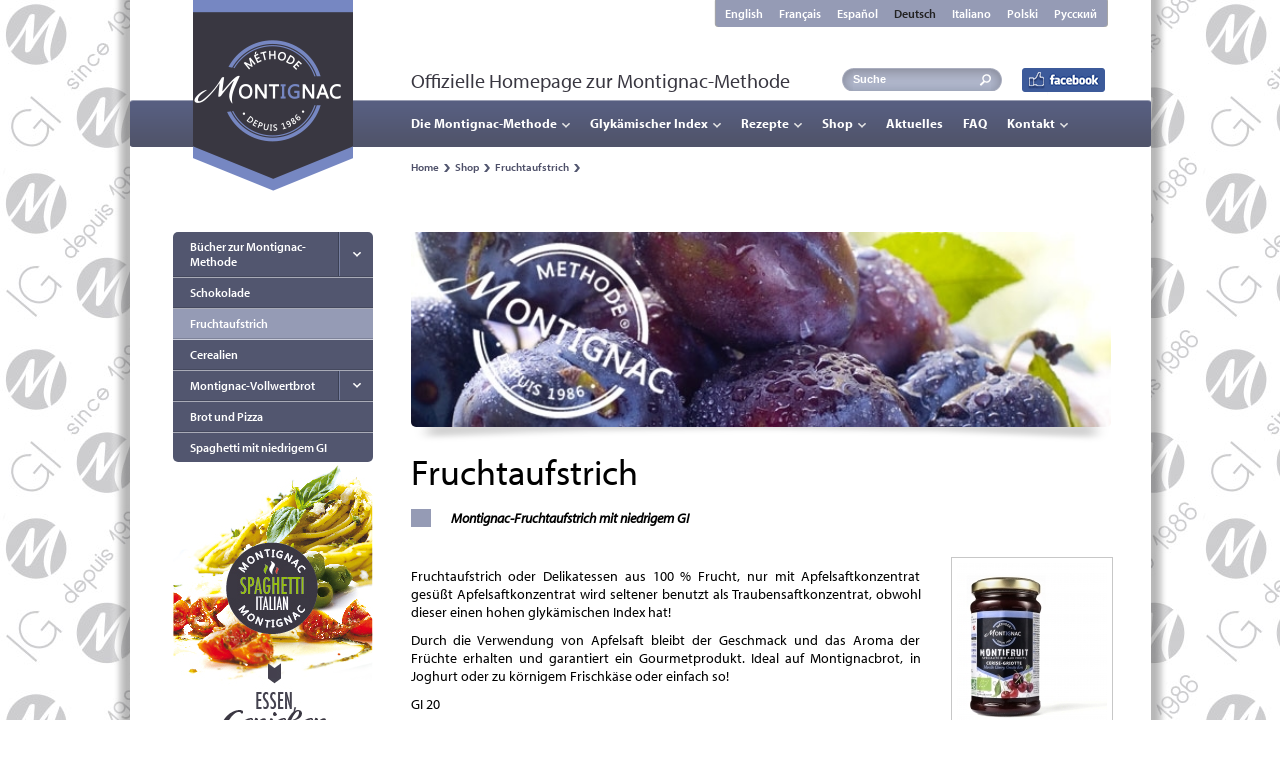

--- FILE ---
content_type: text/html; charset=utf-8
request_url: http://montignac.tv/de/fruchtaufstrich-1/
body_size: 4812
content:
<!DOCTYPE html PUBLIC "-//W3C//DTD XHTML 1.1//EN"
"http://www.w3.org/TR/xhtml11/DTD/xhtml11.dtd">
<html xmlns="http://www.w3.org/1999/xhtml" xml:lang="de">
<head>
<meta http-equiv="X-UA-Compatible" content="IE=Edge" />
<meta http-equiv="Content-Type" content="text/html;charset=utf-8" />
<title>Fruchtaufstrich | Offizielle Homepage zur Montignac-Methode</title>
<meta name="description" content="Die Methode ist keine Diät, es gibt keine Einschränkungen und sie passt für alle Kulturen. Michel Montignac war der Erste, der den glykämischen Index zur Gewichtsabnahme einsetzte." />  
<meta name="keywords" content="Montignac-Methode, Ernährung, ernährungswissenschaftlich, Dätetik, Nahrungsergänzungsmittel, Omega 3, glykämische Resultante, Hyperglykämie, glykämischer Index, langsame Zucker, schnelle Zucker, Stärke, hyperglykämisch, Glykämie, glykämisch, Bioverfügbarkeit, Gewichtszunahme, Gewichtsverlust, Abmagerung, Fettleibigkeit, Diabetes, Risiko von Herz-Kreislauf-Erkrankungen, Diät, kalorienreduzierte Diät, Ernährungsgewohnheiten, Insulinresistenz, Cholesterin, körperliche Betätigung, Mehle, Insulin, Insulinämie, Hypoglykämie, Body Mass Index, Glukose, Stoffwechsel" /> 
<link rel="stylesheet" type="text/css" href="/style.php" />
<link rel="stylesheet"	type="text/css"	media="print" href="/specific/css/print.css" />
<script type="text/javascript" src="/scripts.php"></script>
<script type="text/javascript" src="http://use.typekit.com/cdr6ayn.js"></script>
<script type="text/javascript">try{Typekit.load();}catch(e){}</script>
<!--[if lt IE 9]>
<script src="http://ie7-js.googlecode.com/svn/version/2.1(beta4)/IE9.js"></script>
<![endif]-->
<!--[if gte IE 9]>
<style type="text/css">
.gradient {
filter: none;
}
</style>
<![endif]-->
<link rel="shortcut icon" href="/content/config/favicon.ico" type="image/x-icon" /> 
<link rel="alternate" type="application/rss+xml" title="Offizielle Homepage zur Montignac-Methode - Aktualit�t" href="/de/rss/news/" />   
<link rel="alternate" type="application/rss+xml" title="Offizielle Homepage zur Montignac-Methode - " href="/de/rss/events/" />   
<script async src="https://www.googletagmanager.com/gtag/js?id=UA-128384827-1"></script>
<script>
  window.dataLayer = window.dataLayer || [];
  function gtag(){dataLayer.push(arguments);}
  gtag('js', new Date());

  gtag('config', 'UA-128384827-1');
</script>
<!-- Facebook Pixel Code -->
<script>
!function(f,b,e,v,n,t,s){if(f.fbq)return;n=f.fbq=function(){n.callMethod?
n.callMethod.apply(n,arguments):n.queue.push(arguments)};if(!f._fbq)f._fbq=n;
n.push=n;n.loaded=!0;n.version='2.0';n.queue=[];t=b.createElement(e);t.async=!0;
t.src=v;s=b.getElementsByTagName(e)[0];s.parentNode.insertBefore(t,s)}(window,
document,'script','https://connect.facebook.net/en_US/fbevents.js');
fbq('init', '1356564781088305'); // Insert your pixel ID here.
fbq('track', 'PageView');
</script>
<noscript><img height="1" width="1" style="display:none"
src="https://www.facebook.com/tr?id=1356564781088305&ev=PageView&noscript=1"
/></noscript>
<!-- DO NOT MODIFY -->
<!-- End Facebook Pixel Code --> 
</head>
<body>	
<div id="global">
<!--<div id="bg-content">-->
<div id="bg-header">
<div id="top">
<a href="/de" id="title-site">
<img id="logo" src="/content/design/logo.png" alt="Logo montignac" />          
</a>          
<div id="lang-area">
<div id="lang-area-corner-left"></div>
<div id="lang-area-bg">						
<a href="/en/">English</a>
<a href="/fr/">Français</a>
<a href="/es/apetitosos-frutos/">Español</a>
<span>Deutsch</span>
<a href="/it/frutta/">Italiano</a>
<a href="/pl/">Polski</a>
<a href="/ru/">Русский</a>
</div>
<div id="lang-area-corner-right"></div>
<div class="clear"></div>
</div>
<div class="clear"></div>                     
<div id="title-and-search">
<a href="/de" id="title-site">Offizielle Homepage zur Montignac-Methode</a>
<div id="facebook-box">
<a href="https://www.facebook.com/Montignacdubonpouretrebien/?hc_location=ufi" target="_blank"><img src="/content/design/facebook.png" alt="Facebook" /></a>
</div>
<div id="search-box">
<div id="corner-left-sb"></div>
<div id="bg-sb">
<form action="" method="GET">
<input type="text" id="clean-input" name="search" value="Suche"/>
<input type="submit" id="search-button" value=""/>
</form>
</div>
<div id="corner-right-sb"></div>
</div>
</div>                 
<div id="main-menu">
<div id="menu-corner-left"></div>
<div id="menu-content">		
<div id="menu-items">
<div class="hover-menu">
<div class="rounded-border">
<div class="menu-item">
<div class="valign">
<a href="/de/die-montignac-methode/">Die Montignac-Methode</a>
</div>
</div>
<div class="bt-show-submenu"></div>
<div class="clear"></div>
</div>
<div class="sub-menu">
<div class="sub-menu-items">
<div class="sub-menu-item"><a href="/de/tell-us-your-story/">Erzählen Sie Ihre Geschichte!</a></div>
<div class="separator-sub-menu"></div>
<div class="sub-menu-item"><a href="/de/may-2013/">Leitartikel</a></div>
<div class="separator-sub-menu"></div>
<div class="sub-menu-item"><a href="/de/das-konzept-der-montignac-methode/">Das Konzept der Montignac-Methode</a></div>
<div class="separator-sub-menu"></div>
<div class="sub-menu-item"><a href="/de/wissenschaftliche-grundlagen/">Wissenschaftliche Grundlagen</a></div>
<div class="separator-sub-menu"></div>
<div class="sub-menu-item"><a href="/de/wissenschaftliche-studie-zur-montignac-methode/">Wissenschaftliche Studie zur Montignac-Methode</a></div>
<div class="separator-sub-menu"></div>
<div class="sub-menu-item"><a href="/de/das-scheitern-kalorienreduzierter-diaten/">Das Scheitern kalorienreduzierter Diäten</a></div>
<div class="separator-sub-menu"></div>
<div class="sub-menu-item"><a href="/de/michel-montignac/">Michel Montignac</a></div>
<div class="separator-sub-menu"></div>
<div class="sub-menu-item"><a href="/de/suzy-montignac/">Suzy Montignac</a></div>
<div class="separator-sub-menu"></div>
<div class="sub-menu-item"><a href="/de/artikel-von-michel-montignac/">Artikel von Michel Montignac</a></div>
<div class="separator-sub-menu"></div>
<div class="sub-menu-item"><a href="/de/abnahmeerfolge/">Abnahmeerfolge</a></div>
</div>
<table>
<tr>
<td class="sub-menu-corner-bl"></td>
<td class="sub-menu-border-bottom"></td>
<td class="sub-menu-corner-br"></td>
</tr>
</table>
</div>
</div>
<div class="hover-menu">
<div class="rounded-border">
<div class="menu-item">
<div class="valign">
<a href="/de/glykamischer-index/">Glykämischer Index</a>
</div>
</div>
<div class="bt-show-submenu"></div>
<div class="clear"></div>
</div>
<div class="sub-menu">
<div class="sub-menu-items">
<div class="sub-menu-item"><a href="/de/suche-nach-dem-gi-eines-nahrungsmittels/">Suche nach dem GI eines Nahrungsmittels</a></div>
<div class="separator-sub-menu"></div>
<div class="sub-menu-item"><a href="/de/das-konzept/">Das Konzept</a></div>
<div class="separator-sub-menu"></div>
<div class="sub-menu-item"><a href="/de/hinweis-zum-glykamischen-index/">Hinweis zum glykämischen Index</a></div>
<div class="separator-sub-menu"></div>
<div class="sub-menu-item"><a href="/de/faktoren-die-den-glykamischen-index-verandern/">Faktoren, die den glykämischen Index verändern</a></div>
<div class="separator-sub-menu"></div>
<div class="sub-menu-item"><a href="/de/michel-montignac-der-pionier/">Michel Montignac - der Pionier</a></div>
</div>
<table>
<tr>
<td class="sub-menu-corner-bl"></td>
<td class="sub-menu-border-bottom"></td>
<td class="sub-menu-corner-br"></td>
</tr>
</table>
</div>
</div>
<div class="hover-menu">
<div class="rounded-border">
<div class="menu-item">
<div class="valign">
<a href="/de/rezepte/">Rezepte</a>
</div>
</div>
<div class="bt-show-submenu"></div>
<div class="clear"></div>
</div>
<div class="sub-menu">
<div class="sub-menu-items">
<div class="sub-menu-item"><a href="/de/menus-de/">Entgiftungsmenü</a></div>
<div class="separator-sub-menu"></div>
<div class="sub-menu-item"><a href="/de/sardellenpaste-mit-gemuse/">Sardellenpaste mit Gemüse</a></div>
<div class="separator-sub-menu"></div>
<div class="sub-menu-item"><a href="/de/casar-salat/">Cäsar-Salat</a></div>
<div class="separator-sub-menu"></div>
<div class="sub-menu-item"><a href="/de/quinoa-taboule/">Quinoa Taboulé</a></div>
<div class="separator-sub-menu"></div>
<div class="sub-menu-item"><a href="/de/fischsuppe/">Fischsuppe</a></div>
<div class="separator-sub-menu"></div>
<div class="sub-menu-item"><a href="/de/aubergine-terrine-mit-ziegenkase-und-petersilie/">Aubergine-Terrine mit Ziegenkäse und Petersilie</a></div>
<div class="separator-sub-menu"></div>
<div class="sub-menu-item"><a href="/de/mexikanisches-ruhrei/">Mexikanisches Rührei</a></div>
<div class="separator-sub-menu"></div>
<div class="sub-menu-item"><a href="/de/rochen-mit-petersiliensahne/">Rochen mit Petersiliensahne</a></div>
<div class="separator-sub-menu"></div>
<div class="sub-menu-item"><a href="/de/rinderfilet-steak-sabayone/">Rinderfilet-Steak Sabayone</a></div>
<div class="separator-sub-menu"></div>
<div class="sub-menu-item"><a href="/de/hahnchenbrust-auf-spinatbett/">Hähnchenbrust auf Spinatbett</a></div>
<div class="separator-sub-menu"></div>
<div class="sub-menu-item"><a href="/de/apfelkuchen/">Apfelkuchen</a></div>
<div class="separator-sub-menu"></div>
<div class="sub-menu-item"><a href="/de/zitronencreme/">Zitronencreme</a></div>
<div class="separator-sub-menu"></div>
<div class="sub-menu-item"><a href="/de/pear-in-wine/">Birne in Wein</a></div>
</div>
<table>
<tr>
<td class="sub-menu-corner-bl"></td>
<td class="sub-menu-border-bottom"></td>
<td class="sub-menu-corner-br"></td>
</tr>
</table>
</div>
</div>
<div class="hover-menu">
<div class="rounded-border">
<div class="menu-item">
<div class="valign">
<a href="/de/shop/">Shop</a>
</div>
</div>
<div class="bt-show-submenu"></div>
<div class="clear"></div>
</div>
<div class="sub-menu">
<div class="sub-menu-items">
<div class="sub-menu-item"><a href="/de/bucher-zur-montignac-methode/">Bücher zur Montignac-Methode</a></div>
<div class="separator-sub-menu"></div>
<div class="sub-menu-item"><a href="/de/schokolade/">Schokolade</a></div>
<div class="separator-sub-menu"></div>
<div class="sub-menu-item"><a href="/de/fruchtaufstrich-1/">Fruchtaufstrich</a></div>
<div class="separator-sub-menu"></div>
<div class="sub-menu-item"><a href="/de/cerealien-1/">Cerealien</a></div>
<div class="separator-sub-menu"></div>
<div class="sub-menu-item"><a href="/de/montignac-vollwertbrot/">Montignac-Vollwertbrot</a></div>
<div class="separator-sub-menu"></div>
<div class="sub-menu-item"><a href="/de/brot-und-pizza/">Brot und Pizza</a></div>
<div class="separator-sub-menu"></div>
<div class="sub-menu-item"><a href="/de/montignac-spaghetti-mit-niedrigem-gi/">Spaghetti mit niedrigem GI</a></div>
</div>
<table>
<tr>
<td class="sub-menu-corner-bl"></td>
<td class="sub-menu-border-bottom"></td>
<td class="sub-menu-corner-br"></td>
</tr>
</table>
</div>
</div>
<div class="menu-item-alone">
<a href="/de/neuigkeiten/">Aktuelles</a>
</div>
<div class="menu-item-alone">
<a href="/de/faq/">FAQ</a>
</div>
<div class="hover-menu">
<div class="rounded-border">
<div class="menu-item">
<div class="valign">
<a href="/de/kontakt/">Kontakt</a>
</div>
</div>
<div class="bt-show-submenu"></div>
<div class="clear"></div>
</div>
<div class="sub-menu">
<div class="sub-menu-items">
<div class="sub-menu-item"><a href="http://www.montignac.com/de/frage/">Stellen Sie eine Frage</a></div>
<div class="separator-sub-menu"></div>
<div class="sub-menu-item"><a href="/de/wiederverkaufer-anfrage/">Wiederverkäufer-Anfrage</a></div>
</div>
<table>
<tr>
<td class="sub-menu-corner-bl"></td>
<td class="sub-menu-border-bottom"></td>
<td class="sub-menu-corner-br"></td>
</tr>
</table>
</div>
</div>
</div>		
<div class="clear"></div>
</div>
<div id="menu-corner-right"></div>
<div class="clear"></div>
</div>				</div>
<div id="content-website">
<div id="breadcrumbs">	
<a href="/de/">Home</a>
<div class="separator"></div>
<a href="/de/shop/">Shop</a>
<div class="separator"></div>
<a href="/de/fruchtaufstrich-1/">Fruchtaufstrich</a>
<div class="separator"></div>
</div>					
<div id="spacer-bottom-menu"></div>
<div id="column-left">
<div id="left-sub-menu">
<div class="line first">
<table>
<tr>
<td class="title">
<a href="/de/bucher-zur-montignac-methode/" class="isSub">Bücher zur Montignac-Methode</a>
</td>
<td class="arrow">&nbsp;
</td>
</tr>
</table>
<div class="sub-items">
<div class="separator"></div>
<a href="/de/book_categories/deutsche-bucher/" class="isSub">Bücher</a>
</div>
<div class="separator"></div>
</div>
<div class="line">
<a href="/de/schokolade/">Schokolade</a>
<div class="separator"></div>
</div>
<div class="line current">
<a href="/de/fruchtaufstrich-1/">Fruchtaufstrich</a>
<div class="separator"></div>
</div>
<div class="line">
<a href="/de/cerealien-1/">Cerealien</a>
<div class="separator"></div>
</div>
<div class="line">
<table>
<tr>
<td class="title">
<a href="/de/montignac-vollwertbrot/" class="isSub">Montignac-Vollwertbrot</a>
</td>
<td class="arrow">&nbsp;
</td>
</tr>
</table>
<div class="sub-items">
<div class="separator"></div>
<a href="/de/die-saga-vom-vollwertbrot/" class="isSub">Die Saga vom Vollwertbrot</a>
</div>
<div class="separator"></div>
</div>
<div class="line">
<a href="/de/brot-und-pizza/">Brot und Pizza</a>
<div class="separator"></div>
</div>
<div class="line last">
<a href="/de/montignac-spaghetti-mit-niedrigem-gi/">Spaghetti mit niedrigem GI</a>
</div>
</div>
<a href="https://www.montignac-shop.com/" class="pasta"><img src="/content/design/pasta_de.jpg" alt="spaghetti Montignac IG bas"></a>
</div>
<div id="column-center-colspan2">
<form id="photos_form_front">
<input type="hidden" name="lightbox_images_url" value="../../lib/jquery-lightbox/images/" />
<input type="hidden" name="lightbox_text_photo" value="Bild" />
<input type="hidden" name="lightbox_text_of" value="von" />
</form>
<div id="page-content">
<div class="banner-area">
<!-- style="border-radius: 5px; -moz-border-radius: 5px;" -->
<img src="/content/pages/banner-241.jpg" />        
</div>
<div class="shadow-under-banner"></div>
<div class="titlePage">Fruchtaufstrich</div>
<div class="intro">
<div class="decoration">
<div class="text"><p>
Montignac-Fruchtaufstrich mit niedrigem GI</p>
</div>
</div>
</div>
<div class="spacer-under-intro"></div>
<div class="content-text-small">
<p style="text-align: justify;">
Fruchtaufstrich oder Delikatessen aus 100 % Frucht, nur mit Apfelsaftkonzentrat ges&uuml;&szlig;t Apfelsaftkonzentrat wird seltener benutzt als Traubensaftkonzentrat, obwohl dieser einen hohen glyk&auml;mischen Index hat!</p>
<p style="text-align: justify;">
Durch die Verwendung von Apfelsaft bleibt der Geschmack und das Aroma der Fr&uuml;chte erhalten und garantiert ein Gourmetprodukt. Ideal auf Montignacbrot, in Joghurt oder zu k&ouml;rnigem Frischk&auml;se oder einfach so!</p>
<p>
GI 20</p>
<ul>
<li>
Biologischer Fruchtaufstrich <strong>schwarze Johannisbeere</strong></li>
<li>
Biologischer Fruchtaufstrich <strong>Mirabelle</strong></li>
<li>
Biologischer Fruchtaufstrich <strong>4-Frucht</strong></li>
<li>
Biologischer Fruchtaufstrich <strong>Aprikose</strong></li>
<li>
Biologischer Fruchtaufstrich <strong>Sauerkirsche</strong></li>
<li>
Biologischer Fruchtaufstrich <strong>Erdbeere</strong></li>
<li>
Biologischer Fruchtaufstrich <strong>Himbeere</strong></li>
<li>
Biologischer Fruchtaufstrich <strong>Heidelbeere</strong></li>
<li>
Biologischer Fruchtaufstrich <strong>Bitterorange</strong></li>
<li>
Biologischer Fruchtaufstrich <strong>Feige-Zimt</strong></li>
<li>
Biologischer Fruchtaufstrich <strong>Rhabarber-Zitrone</strong></li>
</ul>
<p>
&nbsp;</p>
<p>
Diese Produkte sind online erh&auml;ltlich: <strong><a class="external" href="http://www.montignac-shop.com/index.php?" rel="external" target="_blank"><span class="external">www.montignac-shop.com</span></a></strong></p>
</div>
<div class="gallery">
<a class="gallery_lightbox" href="/content/galleries/65/m/confiture-cerise.jpg" title="">
<img src="/content/galleries/65/p/confiture-cerise.jpg" alt=""/>
</a>
<a class="gallery_lightbox" href="/content/galleries/65/m/confiture-oranges-copia.jpg" title="">
<img src="/content/galleries/65/p/confiture-oranges-copia.jpg" alt=""/>
</a>
<a class="gallery_lightbox" href="/content/galleries/65/m/confiture-myrtille.jpg" title="">
<img src="/content/galleries/65/p/confiture-myrtille.jpg" alt=""/>
</a>
</div>
<div class="clear"></div>
</div>
<div class="clear"></div>
<div id="bt-scroll-top">Seitenanfang</div>
</div>
<div class="clear"></div>
</div>
<div id="bg_footer">
<div id="content_footer">
<div class="column_footer">
<div class="title_footer"><a href="/de/die-montignac-methode/">Die Montignac-Methode</a></div>
<div class="separator"></div>
<div class="item_footer"><a href="/de/tell-us-your-story/">Erzählen Sie Ihre Geschichte!</a></div>
<div class="separator"></div>
<div class="item_footer"><a href="/de/may-2013/">Leitartikel</a></div>
<div class="separator"></div>
<div class="item_footer"><a href="/de/das-konzept-der-montignac-methode/">Das Konzept der Montignac-Methode</a></div>
<div class="separator"></div>
<div class="item_footer"><a href="/de/wissenschaftliche-grundlagen/">Wissenschaftliche Grundlagen</a></div>
<div class="separator"></div>
<div class="item_footer"><a href="/de/wissenschaftliche-studie-zur-montignac-methode/">Wissenschaftliche Studie zur Montignac-Methode</a></div>
<div class="separator"></div>
<div class="item_footer"><a href="/de/das-scheitern-kalorienreduzierter-diaten/">Das Scheitern kalorienreduzierter Diäten</a></div>
<div class="separator"></div>
<div class="item_footer"><a href="/de/michel-montignac/">Michel Montignac</a></div>
<div class="separator"></div>
<div class="item_footer"><a href="/de/suzy-montignac/">Suzy Montignac</a></div>
<div class="separator"></div>
<div class="item_footer"><a href="/de/artikel-von-michel-montignac/">Artikel von Michel Montignac</a></div>
<div class="separator"></div>
<div class="item_footer"><a href="/de/abnahmeerfolge/">Abnahmeerfolge</a></div>
<div class="separator"></div>
</div>
<div class="separator_column_footer"></div>
<div class="column_footer">
<div class="title_footer"><a href="/de/glykamischer-index/">Glykämischer Index</a></div>
<div class="separator"></div>
<div class="item_footer"><a href="/de/suche-nach-dem-gi-eines-nahrungsmittels/">Suche nach dem GI eines Nahrungsmittels</a></div>
<div class="separator"></div>
<div class="item_footer"><a href="/de/das-konzept/">Das Konzept</a></div>
<div class="separator"></div>
<div class="item_footer"><a href="/de/hinweis-zum-glykamischen-index/">Hinweis zum glykämischen Index</a></div>
<div class="separator"></div>
<div class="item_footer"><a href="/de/faktoren-die-den-glykamischen-index-verandern/">Faktoren, die den glykämischen Index verändern</a></div>
<div class="separator"></div>
<div class="item_footer"><a href="/de/michel-montignac-der-pionier/">Michel Montignac - der Pionier</a></div>
<div class="separator"></div>
</div>
<div class="separator_column_footer"></div>
<div class="column_footer">
<div class="title_footer"><a href="/de/shop/">Shop</a></div>
<div class="separator"></div>
<div class="item_footer"><a href="/de/bucher-zur-montignac-methode/">Bücher zur Montignac-Methode</a></div>
<div class="separator"></div>
<div class="item_footer"><a href="/de/schokolade/">Schokolade</a></div>
<div class="separator"></div>
<div class="item_footer"><a href="/de/fruchtaufstrich-1/">Fruchtaufstrich</a></div>
<div class="separator"></div>
<div class="item_footer"><a href="/de/cerealien-1/">Cerealien</a></div>
<div class="separator"></div>
<div class="item_footer"><a href="/de/montignac-vollwertbrot/">Montignac-Vollwertbrot</a></div>
<div class="separator"></div>
<div class="item_footer"><a href="/de/brot-und-pizza/">Brot und Pizza</a></div>
<div class="separator"></div>
<div class="item_footer"><a href="/de/montignac-spaghetti-mit-niedrigem-gi/">Spaghetti mit niedrigem GI</a></div>
<div class="separator"></div>
</div>
<div class="separator_column_footer"></div>
<div class="column_footer">
<div class="title_footer"><a href="/de/frage/">Kontakt</a></div>
<div class="separator"></div>
<div class="item_footer_contact">
Haben Sie Fragen?<br />
<span><a href="/de/frage/">Kontaktieren Sie uns</a></span>
</div>
<div class="separator"></div>
<div class="info_contact_footer">					
<div class="text"><span style="font-size:10.5pt;font-family:&quot;Times&quot;,&quot;serif&quot;">N</span><span style="font-size:9.0pt;font-family:&quot;Arial&quot;,&quot;sans-serif&quot;"> </span><span style="font-size:10.5pt;font-family:&quot;Times&quot;,&quot;serif&quot;">U</span><span style="font-size:9.0pt;font-family:&quot;Arial&quot;,&quot;sans-serif&quot;"> </span><span style="font-size:10.5pt;font-family:&quot;Times&quot;,&quot;serif&quot;">T</span><span style="font-size:9.0pt;font-family:&quot;Arial&quot;,&quot;sans-serif&quot;"> </span><span style="font-size:10.5pt;font-family:&quot;Times&quot;,&quot;serif&quot;">R</span><span style="font-size:9.0pt;font-family:&quot;Arial&quot;,&quot;sans-serif&quot;"> </span><span style="font-size:10.5pt;font-family:&quot;Times&quot;,&quot;serif&quot;">I</span><span style="font-size:9.0pt;font-family:&quot;Arial&quot;,&quot;sans-serif&quot;"> </span><span style="font-size:10.5pt;font-family:&quot;Times&quot;,&quot;serif&quot;">M</span><span style="font-size:9.0pt;font-family:&quot;Arial&quot;,&quot;sans-serif&quot;"> </span><span style="font-size:10.5pt;font-family:&quot;Times&quot;,&quot;serif&quot;">O</span><span style="font-size:9.0pt;font-family:&quot;Arial&quot;,&quot;sans-serif&quot;"> </span><span style="font-size:10.5pt;font-family:&quot;Times&quot;,&quot;serif&quot;">N</span><span style="font-size:9.0pt;font-family:&quot;Arial&quot;,&quot;sans-serif&quot;"> </span><span style="font-size:10.5pt;font-family:&quot;Times&quot;,&quot;serif&quot;">T</span><span style="font-size:9.0pt;font-family:&quot;Arial&quot;,&quot;sans-serif&quot;"> </span> <br/>
6,  rue du Parc <br/>
74100 Annemasse, France</div>
&copy M&eacute;thod Montignac 2004-2026<br/>Alle Rechte vorbehalten
</div>
<div class="separator"></div>
</div>
<div class="clear"></div>
</div>	
</div>			</div>
<!--</div>-->
</div>
</body>
</html>

--- FILE ---
content_type: text/css
request_url: http://montignac.tv/style.php
body_size: 14894
content:
/**
 * jQuery lightBox plugin
 * This jQuery plugin was inspired and based on Lightbox 2 by Lokesh Dhakar (http://www.huddletogether.com/projects/lightbox2/)
 * and adapted to me for use like a plugin from jQuery.
 * @name jquery-lightbox-0.5.css
 * @author Leandro Vieira Pinho - http://leandrovieira.com
 * @version 0.5
 * @date April 11, 2008
 * @category jQuery plugin
 * @copyright (c) 2008 Leandro Vieira Pinho (leandrovieira.com)
 * @license CCAttribution-ShareAlike 2.5 Brazil - http://creativecommons.org/licenses/by-sa/2.5/br/deed.en_US
 * @example Visit http://leandrovieira.com/projects/jquery/lightbox/ for more informations about this jQuery plugin
 */
#jquery-overlay {
	position: absolute;
	top: 0;
	left: 0;
	z-index: 90;
	width: 100%;
	height: 500px;
}
#jquery-lightbox {
	position: absolute;
	top: 0;
	left: 0;
	width: 100%;
	z-index: 100;
	text-align: center;
	line-height: 0;
}
#jquery-lightbox a img { border: none; }
#lightbox-container-image-box {
	position: relative;
	background-color: #fff;
	width: 250px;
	height: 250px;
	margin: 0 auto;
}
#lightbox-container-image { padding: 10px; }
#lightbox-loading {
	position: absolute;
	top: 40%;
	left: 0%;
	height: 25%;
	width: 100%;
	text-align: center;
	line-height: 0;
}
#lightbox-nav {
	position: absolute;
	top: 0;
	left: 0;
	height: 100%;
	width: 100%;
	z-index: 10;
}
#lightbox-container-image-box > #lightbox-nav { left: 0; }
#lightbox-nav a { outline: none;}
#lightbox-nav-btnPrev, #lightbox-nav-btnNext {
	width: 49%;
	height: 100%;
	zoom: 1;
	display: block;
}
#lightbox-nav-btnPrev { 
	left: 0; 
	float: left;
}
#lightbox-nav-btnNext { 
	right: 0; 
	float: right;
}
#lightbox-container-image-data-box {
	font: 10px Verdana, Helvetica, sans-serif;
	background-color: #fff;
	margin: 0 auto;
	line-height: 1.4em;
	overflow: auto;
	width: 100%;
	padding: 0 10px 0;
}
#lightbox-container-image-data {
	padding: 0 10px; 
	color: #666; 
}
#lightbox-container-image-data #lightbox-image-details { 
	width: 70%; 
	float: left; 
	text-align: left; 
}	
#lightbox-image-details-caption { font-weight: bold; }
#lightbox-image-details-currentNumber {
	display: block; 
	clear: left; 
	padding-bottom: 1.0em;	
}			
#lightbox-secNav-btnClose {
	width: 66px; 
	float: right;
	padding-bottom: 0.7em;	
}

 /* jQuery UI Slider 1.8.15
 *
 * Copyright 2011, AUTHORS.txt (http://jqueryui.com/about)
 * Dual licensed under the MIT or GPL Version 2 licenses.
 * http://jquery.org/license
 *
 * http://docs.jquery.com/UI/Slider#theming
 */
.ui-slider { position: relative; text-align: left; }
.ui-slider .ui-slider-handle { position: absolute; z-index: 2; width: 1.2em; height: 1.2em; cursor: pointer; }
.ui-slider .ui-slider-range { position: absolute; z-index: 1; font-size: .7em; display: block; border: 0; background-position: 0 0; }

.ui-slider-horizontal { height: .8em; }
.ui-slider-horizontal .ui-slider-handle { top: -.3em; margin-left: -.6em; }
.ui-slider-horizontal .ui-slider-range { top: 0; height: 100%; }
.ui-slider-horizontal .ui-slider-range-min { left: 0; }
.ui-slider-horizontal .ui-slider-range-max { right: 0; }

.ui-slider-vertical { width: .8em; height: 100px; }
.ui-slider-vertical .ui-slider-handle { left: -.3em; margin-left: 0; margin-bottom: -.6em; }
.ui-slider-vertical .ui-slider-range { left: 0; width: 100%; }
.ui-slider-vertical .ui-slider-range-min { bottom: 0; }
.ui-slider-vertical .ui-slider-range-max { top: 0; }

#page-content {
}

#photos_form_front {
    display:none;
}

#page-content table, #page-content tr, #page-content td{
    border:solid 1px #000;
    border-collapse: collapse;;
}

#page-content td{
    padding:5px;
}

#page-content .banner-area table, #page-content .banner-area tr, #page-content .banner-area td {
    border:0px;
}

#page-content .banner-area{
	position:relative;
	width:700px;
	height:195px;
}

#page-content .banner-area img{
	position:absolute;
	width:700px;
	height:195px;
    display:block;
	-webkit-border-radius: 5px;
	-moz-border-radius: 5px;
	border-radius: 5px; 
}

#page-content .shadow-under-banner {
	width:700px;
	height:16px;
    display:block;
	background-image:url(content/design/shadow-under-banner.png);
	background-repeat:no-repeat;
	background-position:center;
}

.titlePage{
	position:relative;
	font-size:36px;
    bottom:0px;
    display:inline-block;
	width:660px;
    padding:5px 0px;    
}

#page-content .banner-area table{
	border:none;
    border-collapse: collapse;
}

#page-content .intro {
	margin-top:10px;
}

#page-content .intro .decoration{
	width:20px;
	background-color:#959BB5;
}

#page-content .intro .text{
	font-weight:600;
	font-size:14px;
	font-style:italic;
	margin-left:40px;
	width:660px;
}

#page-content .spacer-under-intro {
	height:20px;
	width:1px;
}

#page-content .content-text {

}

#page-content .content-text-small {
    width:510px;
    float:left;    
}

#page-content .gallery {
    margin-left:30px;
    width:160px;
    float:left;    
}

#page-content .gallery img{
    padding:5px;
    border:solid 1px #c7c7c7;
    margin-bottom:40px;
}

#bt-scroll-top:hover {
    text-decoration:underline;
}

#bt-scroll-top {
    display:none;
    margin-top:25px;
    font-size:14px;
    color:#383342;
    background-image:url(content/design/bt_go_top.png);
    background-repeat:no-repeat;
    height:20px;
    line-height:20px;
    background-position:left center;
    padding-left:20px;
    cursor:pointer;
}

.separator_news {
    height:1px;
    border-top:solid 1px #e4e4e4;
    background-color:#d8d8d8;
    width: 702px;
}

.slideshow-main h1{
	font-size:26px;
	font-weight:normal;
	margin-bottom:30px;
}

.slideshow-main img {
    border:none;
}

.slideshow-main  a{
    color:#000;
    text-decoration: none;
}

.slideshow-main {
	font-size:14px;
}

.slideshow-column-left {
	float:left;
	margin-top:7px;
}

.slideshow-column-right {
	float:left;
	margin-left:35px;
	width:405px;
}

.slideshow-column-full {
	width:auto;
}

.margin-top-slideshow {
	height:20px;
	width:1px;
}

.margin-bottom-slideshow {
	height:8px;
	width:1px;
}

ul.slideshow-main{
	background-image:url(modules/slideshow/front/images/bg-slideshow.png);
}

.jcarousel-clip-horizontal {
	width:100%;
	height:260px;
	overflow:hidden;
}

.slideshow-main li {
	list-style:none;
	padding-left:20px;
	padding-bottom:20px;
	padding-right:20px;
	width:900px;
	height:240px;
}

.nav-slideshow {
	border:none;
	margin-left:auto;
	margin-right:auto;
}

.nav-slideshow td{
	width:24px;
	height:26px;
	border:none;
	text-align:center;
	font-size:14px;
	font-weight:600;
	vertical-align:middle;
	padding-left:6px;
	padding-right:6px;
	cursor:pointer;
}

td.bt-nav{
	background-image:url(modules/slideshow/front/images/nav.png);
	background-repeat:no-repeat;
	background-position:center;
	color:#393741;
}

td.bt-nav:hover{
	background-image:url(modules/slideshow/front/images/nav-current.png);
	background-repeat:no-repeat;
	background-position:center;
	color:#fdfdfd;
}

td.bt-nav-curr{
	background-image:url(modules/slideshow/front/images/nav-current.png);
	background-repeat:no-repeat;
	background-position:center;
	color:#fdfdfd;
}

.bg-ig-main {
	background-image:url(modules/glycemic_index/front/images/bg.png);
	background-repeat:no-repeat;
	width:901px;
	height:160px;
	padding:20px;
	padding-right:19px;
}

.left-block-ig {
	float:left;
	width:431px;
	height:117px;
	background-image:url(modules/glycemic_index/front/images/bg-block-left.png);
	background-repeat:no-repeat;
}

.right-block-ig-g {
	float:left;
	width:470px;
	height:117px;
	background-image:url(modules/glycemic_index/front/images/bg-block-right.png);
	background-repeat:no-repeat;
}

.right-block-ig-y {
	float:left;
	width:470px;
	height:117px;
	background-image:url(modules/glycemic_index/front/images/bg-block-right-y.png);
	background-repeat:no-repeat;
	display:none;
}

.right-block-ig-r {
	float:left;
	width:470px;
	height:117px;
	background-image:url(modules/glycemic_index/front/images/bg-block-right-r.png);
	background-repeat:no-repeat;
	display:none;
}

.area-bt-tab-left {
	float:left;
	width:431px;
}

.area-bt-tab-right {
	float:left;
	width:470px;
}

.bt-tab-ig {
	border:none;
	border-collapse:collapse;
}

.bt-tab-ig tr {
	border:none;
}

.bt-tab-ig td {
	border:none;
	font-size:12px;
	font-weight:bold;
	color:#fff;
}

.txt-bt-tab-link {

}

.txt-bt-tab-link a {
	text-decoration:none;
	color:#fff;
	padding-left:5px;
	padding-right:5px;
	text-transform: uppercase; 
    height: 40px;
    line-height:40px;
    display:block;
}

.txt-bt-tab {
	padding-left:5px;
	padding-right:5px;
	text-transform: uppercase; 
}

.bt-tab-ig {
	float:left;
	margin-right:2px;
	cursor:pointer;
}

/* button block left */

.activ-tab-left .cl-block-left {
	height:5px;
	width:5px;
	background-image:url(modules/glycemic_index/front/images/corner-tl-left.png);
	background-repeat:no-repeat;
}

.activ-tab-left .cr-block-left {
	height:5px;
	width:5px;
	background-image:url(modules/glycemic_index/front/images/corner-tr-left.png);
	background-repeat:no-repeat;
}

.activ-tab-left .bt-block-left {
	display:block;
	height:5px;
	background-color:#6e7baa;
}

.activ-tab-left .bt-tab-block-left {
	background-color:#6e7baa;
	height:40px;
}

.inactiv-tab-left .cl-block-left {
	height:5px;
	width:5px;
	background-image:url(modules/glycemic_index/front/images/corner-tl-disabled-left.png);
	background-repeat:no-repeat;
}

.inactiv-tab-left .cr-block-left {
	height:5px;
	width:5px;
	background-image:url(modules/glycemic_index/front/images/corner-tr-disabled-left.png);
	background-repeat:no-repeat;
}

.inactiv-tab-left .bt-block-left {
	display:block;
	height:5px;
	background-color:#a0a2b0;
}

.inactiv-tab-left .bt-tab-block-left {
	background-color:#a0a2b0;
	height:40px;
}

/* button block right */

.cl-block-g {
	height:5px;
	width:5px;
	background-image:url(modules/glycemic_index/front/images/corner-tl-low-ig.png);
	background-repeat:no-repeat;
}

.cr-block-g {
	height:5px;
	width:5px;
	background-image:url(modules/glycemic_index/front/images/corner-tr-low-ig.png);
	background-repeat:no-repeat;
}

.bt-block-g {
	display:block;
	height:5px;
	background-color:#add07b;
}

.bt-tab-block-g {
	background-color:#add07b;
	height:40px;
}

.cl-block-y {
	height:5px;
	width:5px;
	background-image:url(modules/glycemic_index/front/images/corner-tl-y.png);
	background-repeat:no-repeat;
}

.cr-block-y {
	height:5px;
	width:5px;
	background-image:url(modules/glycemic_index/front/images/corner-tr-y.png);
	background-repeat:no-repeat;
}

.bt-block-y {
	display:block;
	height:5px;
	background-color:#fca858;
}

.bt-tab-block-y {
	background-color:#fca858;
	height:40px;
}


.cl-block-r {
	height:5px;
	width:5px;
	background-image:url(modules/glycemic_index/front/images/corner-tl-high-ig.png);
	background-repeat:no-repeat;
}

.cr-block-r {
	height:5px;
	width:5px;
	background-image:url(modules/glycemic_index/front/images/corner-tr-high-ig.png);
	background-repeat:no-repeat;
}

.bt-block-r {
	display:block;
	height:5px;
	background-color:#A43416;
}

.bt-tab-block-r {
	background-color:#a43416;
	height:40px;
}

.arrow-left-ig {
	width:35px;
	margin-right:5px;
	height:117px;
	float:left;
	background-image:url(modules/glycemic_index/front/images/arrow-left.png);
	background-repeat:no-repeat;
	background-position:center right;
	cursor:pointer;
}

.content-ig {
	width:390px;
	height:117px;
	float:left;
}

.arrow-right-ig {
	width:35px;
	margin-left:5px;
	height:117px;
	float:left;
	background-image:url(modules/glycemic_index/front/images/arrow-right.png);
	background-repeat:no-repeat;
	background-position:center left;
	cursor:pointer;
}

.slide-ig {
	width:390px;
}

.slide-ig table {
	width:100%;
}

.slide-ig td {
	height:117px;
}

.txt-ig-left {
	color:#fff;
	/*font-weight:bold;*/
	font-size:25px;
	text-align:left;
	vertical-align:middle;
	max-width:192px;
	text-shadow: 1px 1px 1px #000;
}

.txt-ig-left .title {
	color:#4c4032;
}

.label-ig-right{
	margin-left:10px;
	margin-right:5px;
	float:right;
	color:#fff;
	font-weight:bold;
	font-size:18px;
	margin-top:17px;
}

.val-ig-right {
	vertical-align:middle;
	float:right;
	text-shadow: 1px 1px 1px #000;
}

.bigval-ig-right {
	float:right;
	color:#fff;
	font-weight:bold;
	font-size:95px;
	text-shadow: 2px 2px 3px #000;
}

/* tab block left */
#tab_ig_search {
	padding-left:20px;
	padding-top:13px;
}

.border-l-input {
	margin-left:20px;
	background-image:url(modules/glycemic_index/front/images/border-left-input.png);
	background-repeat:no-repeat;
	width:6px;
	height:33px;
	float:left;
}

.content-input {
	background-image:url(modules/glycemic_index/front/images/bg-input.png);
	background-repeat:repeat-x;
	height:33px;
	float:left;
}

.content-input input{
	border:none;
	background-color:transparent;
	height:32px;
	width:198px;
	line-height:32px;
	color:#fff;
	font-size:12px;
}

.border-r-input {
	background-image:url(modules/glycemic_index/front/images/border-right-input.png);
	background-repeat:no-repeat;
	width:6px;
	height:33px;
	float:left;
}

.icon-meal {
	background-image:url(modules/glycemic_index/front/images/icon-meal.png);
	background-repeat:no-repeat;
	width:53px;
	height:33px;
	float:left;
}

.border-l-button {
	margin-left:10px;
	background-image:url(content/design/border-left-button.png);
	background-repeat:no-repeat;
	width:6px;
	height:33px;
	float:left;
}

.content-button{
	background-image:url(modules/glycemic_index/front/images/bg-button.png);
	background-repeat:repeat-x;
	height:31px;
	float:left;
	font-size:14px;
	font-weight:bold;
	line-height:31px;
	width:84px;
	text-align:center;
	color:#fff;
	cursor:pointer;
	border:none;
}

.border-r-button {
	background-image:url(content/design/border-right-button.png);
	background-repeat:no-repeat;
	width:6px;
	height:33px;
	float:left;
}

.bg-alphabet {
	background-image:url(modules/glycemic_index/front/images/bg-alphabet.png);
	background-repeat:no-repeat;
	width:357px;
	height:32px;
	margin-top:17px;
	padding-left:12px;
	padding-right:12px;
}

.bg-alphabet td {
	width:15px;
	text-align:center;
}

.bg-alphabet a {
	text-transform:uppercase;
	line-height:32px;
	text-decoration:none;
	text-align:center;
	display:block;
	width:12px;
	color:#bfbdb7;
	text-shadow: 2px 2px 3px #000;
	font-size:14px;
	font-weight:bold;
}

.bg-alphabet table {
	width:100%;
	border-collapse:collapse;
}

.bg-alphabet a:hover {
	color:#fff;
}

/* search.tpl */
.header-search-ig {
	background-image:url(modules/glycemic_index/front/images/header-search.png);
	background-repeat:no-repeat;
	height:30px;
	width:461px;
}

.header-search-ig table {
	width:439px;
	border:none;
	border-collapse:collapse;
	margin-left:11px;
}

.header-search-ig td {
	font-size:12px;
	padding-left:15px;
	height:30px;
	font-weight:600;
	cursor:pointer;
}

.radio-ig-on {
	color:#000;
	background-image:url(modules/glycemic_index/front/images/radio-on.png);
	background-repeat:no-repeat;
	background-position:center left;
}

.radio-ig-off {
	color:#FFF;
	background-image:url(modules/glycemic_index/front/images/radio-off.png);
	background-repeat:no-repeat;
	background-position:center left;
}

.params-search-ig {
	background-color:#7687C2;
	width:461px;
	height:81px;
}

.block-params-static-ig {
	padding-top:10px;
	width:461px;
	height:91px;
}

.params-search-ig .separator {
	width:2px;
	height:81px;
	float:left;
	background-image:url(modules/glycemic_index/front/images/separator-params.png);
	background-repeat:no-repeat;
}

.params-search-ig .column-left .label {
	font-size:12px;
	font-weight:600;
	padding-top:11px;
	margin-bottom:10px;
	float:left;
}

.params-search-ig .column-left .loader-ajax {
	width:15px;
	height:15px;
	margin-top:11px;
	margin-right:20px;
	float:right;
	background-image:url(modules/glycemic_index/front/images/ajax-loader.gif);
	background-repeat:no-repeat;
	display:none;
}

.params-search-ig .column-center .label {
	font-size:12px;
	font-weight:600;
	padding-top:11px;
	padding-left:25px;
	margin-bottom:10px;
}

.params-search-ig .column-left {
	width:161px;
	float:left;
	padding-left:13px;
}

.params-search-ig .column-center {
	width:184px;
	float:left;
}

.params-search-ig .column-right {
	width:99px;
	float:left;
}

.params-search-ig .border-l-input {
	background-image:url(modules/glycemic_index/front/images/border-left-input.png);
	background-repeat:no-repeat;
	width:6px;
	height:32px;
	float:left;
	margin-left:0px;
}

.params-search-ig .content-input {
	background-image:url(modules/glycemic_index/front/images/bg-input.png);
	background-repeat:repeat-x;
	height:33px;
	float:left;
}

.params-search-ig .content-input input{
	border:none;
	background-color:transparent;
	height:33px;
	width:130px;
	line-height:33px;
	color:#fff;
	font-size:12px;
}

.params-search-ig .border-r-input {
	background-image:url(modules/glycemic_index/front/images/border-right-input.png);
	background-repeat:no-repeat;
	width:6px;
	height:32px;
	float:left;
}

.bg-range-ig {
	background-image:url(modules/glycemic_index/front/images/bg_range_ig.png);
	background-repeat:no-repeat;
	width:140px;
	height:21px;
	margin-left:22px;
}

#slider-range-ig {
	width:138px;
	height:10px;
	margin-left:26px;
	margin-top:6px;
}

.ui-slider-handle{
	width:15px;
	height:11px;
	background-image:url(modules/glycemic_index/front/images/handle-slider.png);
	background-repeat:no-repeat;
}

#val-range {
	font-size:16px;
	font-weight:600;
	line-height:21px;
}

/* result of search IG blocks */

.res-search-low-ig {
	background: #add07b; /* Old browsers */
	background: -moz-linear-gradient(top, #add07b 0%, #9fbf71 100%); /* FF3.6+ */
	background: -webkit-gradient(linear, left top, left bottom, color-stop(0%,#add07b), color-stop(100%,#9fbf71)); /* Chrome,Safari4+ */
	background: -webkit-linear-gradient(top, #add07b 0%,#9fbf71 100%); /* Chrome10+,Safari5.1+ */
	background: -o-linear-gradient(top, #add07b 0%,#9fbf71 100%); /* Opera11.10+ */
	background: -ms-linear-gradient(top, #add07b 0%,#9fbf71 100%); /* IE10+ */
	filter: progid:DXImageTransform.Microsoft.gradient( startColorstr='#add07b', endColorstr='#9fbf71',GradientType=0 ); /* IE6-9 */
	background: linear-gradient(top, #add07b 0%,#9fbf71 100%); /* W3C */
	width:441px;
	padding:10px;
	margin-bottom:30px;
}

.res-search-high-ig {
	background: #a53416; /* Old browsers */
	background: -moz-linear-gradient(top, #a53416 0%, #87260c 100%); /* FF3.6+ */
	background: -webkit-gradient(linear, left top, left bottom, color-stop(0%,#a53416), color-stop(100%,#87260c)); /* Chrome,Safari4+ */
	background: -webkit-linear-gradient(top, #a53416 0%,#87260c 100%); /* Chrome10+,Safari5.1+ */
	background: -o-linear-gradient(top, #a53416 0%,#87260c 100%); /* Opera11.10+ */
	background: -ms-linear-gradient(top, #a53416 0%,#87260c 100%); /* IE10+ */
	filter: progid:DXImageTransform.Microsoft.gradient( startColorstr='#a53416', endColorstr='#87260c',GradientType=0 ); /* IE6-9 */
	background: linear-gradient(top, #a53416 0%,#87260c 100%); /* W3C */
	width:441px;
	padding:10px;
	margin-bottom:30px;
}

.res-search-med-ig {
	/*background-color: #e9da97;*/
	background-color: #fca858;
	width:441px;
	padding:10px;
	margin-bottom:30px;
}

.title-res-ig {
	margin-bottom:10px;
	font-size:14px;
	font-weight:bold;
	text-transform:uppercase;
	color:#4c4032;
}

.item-row {
	font-size:18px;
	line-height:26px;
	font-weight:bold;
}

.res-search-low-ig .item-row {
	color:#FFF;
}

.res-search-med-ig .item-row {
	/*color:#2b341e;*/
	color:#000;
}

.res-search-high-ig .item-row {
	color:#FFF;
}

.item-row .item-title {
	float:left;
	width:376px;
}

.item-row .item-ig {
	float:right;
	width:65px;
	text-align:right;
}

.nb-ig-found {
	font-size:50px;
	color:#000;
	font-weight:600;
	text-align:center;
	text-shadow: 3px 3px 3px #fff;
	margin-right:13px;
	margin-top:-5px;
}

.label-nb-ig-found {
	color:#000;
	font-size:12px;
	font-weight:600;
	margin-top:-8px;
}

.hidden {
	display:none;
}

.bt-print {
	float:right;
	padding-right:30px;
	color:#4c4032;
	font-size:12px;
	line-height:20px;
	font-weight:bold;
	background-image:url(modules/glycemic_index/front/images/print-icon.png);
	background-repeat:no-repeat;
	background-position:right center;
	cursor:pointer;
	margin-bottom:10px;
	margin-top:10px;
}

/* tab alphabetic list */
.margin-top-alphabet-tab {
	height:27px;
	width:1px;
}

.bg-alphabet-tab {
	margin-left:10px;
	width:417px;
	height:32px;
	background-image:url(modules/glycemic_index/front/images/bg-alphabet-tab.png);
	background-repeat:no-repeat;
	padding-left: 12px;
    padding-right: 12px;
}

.bg-alphabet-tab td {
	width:15px;
	text-align:center;
}

.bg-alphabet-tab a {
	text-transform:uppercase;
	line-height:32px;
	text-decoration:none;
	text-align:center;
	display:block;
	width:12px;
	color:#e7d896;
	text-shadow: 2px 2px 3px #000;
	font-size:14px;
	font-weight:bold;
}

.bg-alphabet-tab table {
	width:100%;
	border-collapse:collapse;
}

.bg-alphabet-tab a:hover {
	color:#fff;
}

.cat-letter-ig {
	font-size:30px;
	font-weight:bold;
	color:#fff;
	text-transform:uppercase;
	margin-bottom:12px;
	cursor:pointer;
	padding-left:15px;
	padding-right:15px;
	background-color:#6e7baa;
	text-shadow: 2px 2px 3px #000;
}

.cat-letter-ig-a {
	float:left;
}

.status-letter-ig {
	float:right;
}

.box-alpha-low-ig {
	background: #add07b; /* Old browsers */
	background: -moz-linear-gradient(top, #add07b 0%, #9fbf71 100%); /* FF3.6+ */
	background: -webkit-gradient(linear, left top, left bottom, color-stop(0%,#add07b), color-stop(100%,#9fbf71)); /* Chrome,Safari4+ */
	background: -webkit-linear-gradient(top, #add07b 0%,#9fbf71 100%); /* Chrome10+,Safari5.1+ */
	background: -o-linear-gradient(top, #add07b 0%,#9fbf71 100%); /* Opera11.10+ */
	background: -ms-linear-gradient(top, #add07b 0%,#9fbf71 100%); /* IE10+ */
	filter: progid:DXImageTransform.Microsoft.gradient( startColorstr='#add07b', endColorstr='#9fbf71',GradientType=0 ); /* IE6-9 */
	background: linear-gradient(top, #add07b 0%,#9fbf71 100%); /* W3C */
	width:441px;
	padding-left:10px;
	padding-right:10px;
	margin-bottom:7px;
}


.box-alpha-high-ig {
	background: #a53416; /* Old browsers */
	background: -moz-linear-gradient(top, #a53416 0%, #87260c 100%); /* FF3.6+ */
	background: -webkit-gradient(linear, left top, left bottom, color-stop(0%,#a53416), color-stop(100%,#87260c)); /* Chrome,Safari4+ */
	background: -webkit-linear-gradient(top, #a53416 0%,#87260c 100%); /* Chrome10+,Safari5.1+ */
	background: -o-linear-gradient(top, #a53416 0%,#87260c 100%); /* Opera11.10+ */
	background: -ms-linear-gradient(top, #a53416 0%,#87260c 100%); /* IE10+ */
	filter: progid:DXImageTransform.Microsoft.gradient( startColorstr='#a53416', endColorstr='#87260c',GradientType=0 ); /* IE6-9 */
	background: linear-gradient(top, #a53416 0%,#87260c 100%); /* W3C */
	width:441px;
	padding-left:10px;
	padding-right:10px;
	margin-bottom:7px;
}

.box-alpha-med-ig {
	background-color: #fca858;
	width:441px;
	padding-left:10px;
	padding-right:10px;
	margin-bottom:7px;
}

.item-row {
	font-size:18px;
	line-height:33px;
	font-weight:bold;
}

.box-alpha-low-ig{
	color:#FFF;
}

.box-alpha-med-ig {
	color:#000;
}

.box-alpha-high-ig {
	color:#FFF;
}

.item-row .item-title {
	float:left;
	width:376px;
}

.item-row .item-ig-alpha {
	float:right;
	width:65px;
	text-align:right;
}

.cat-tab-ig-low{
	background: #add07b; /* Old browsers */
	background: -moz-linear-gradient(top, #add07b 0%, #9fbf71 100%); /* FF3.6+ */
	background: -webkit-gradient(linear, left top, left bottom, color-stop(0%,#add07b), color-stop(100%,#9fbf71)); /* Chrome,Safari4+ */
	background: -webkit-linear-gradient(top, #add07b 0%,#9fbf71 100%); /* Chrome10+,Safari5.1+ */
	background: -o-linear-gradient(top, #add07b 0%,#9fbf71 100%); /* Opera11.10+ */
	background: -ms-linear-gradient(top, #add07b 0%,#9fbf71 100%); /* IE10+ */
	filter: progid:DXImageTransform.Microsoft.gradient( startColorstr='#add07b', endColorstr='#9fbf71',GradientType=0 ); /* IE6-9 */
	background: linear-gradient(top, #add07b 0%,#9fbf71 100%); /* W3C */
	width:431px;
	margin-bottom:7px;
	font-size:27px;
	font-weight:bold;
	text-transform:uppercase;
	padding-left:15px;
	padding-right:15px;
	cursor:pointer;
	color:#FFF;
}

.cat-tab-ig-med{
	background-color: #fca858;
	width:431px;
	margin-bottom:7px;
	font-size:27px;
	font-weight:bold;
	text-transform:uppercase;
	padding-left:15px;
	padding-right:15px;
	cursor:pointer;
	color:#000;
}

.cat-tab-ig-high{
	background: #a53416; /* Old browsers */
	background: -moz-linear-gradient(top, #a53416 0%, #87260c 100%); /* FF3.6+ */
	background: -webkit-gradient(linear, left top, left bottom, color-stop(0%,#a53416), color-stop(100%,#87260c)); /* Chrome,Safari4+ */
	background: -webkit-linear-gradient(top, #a53416 0%,#87260c 100%); /* Chrome10+,Safari5.1+ */
	background: -o-linear-gradient(top, #a53416 0%,#87260c 100%); /* Opera11.10+ */
	background: -ms-linear-gradient(top, #a53416 0%,#87260c 100%); /* IE10+ */
	filter: progid:DXImageTransform.Microsoft.gradient( startColorstr='#a53416', endColorstr='#87260c',GradientType=0 ); /* IE6-9 */
	background: linear-gradient(top, #a53416 0%,#87260c 100%); /* W3C */
	width:431px;
	margin-bottom:7px;
	font-size:27px;
	font-weight:bold;
	text-transform:uppercase;
	padding-left:15px;
	padding-right:15px;
	cursor:pointer;
	color:#FFF;
}

.cat-tab-ig-a {
	float:left;
}

.status-tab-ig {
	float:right;
}

.list-tab-low-ig {
	background: #add07b; /* Old browsers */
	background: -moz-linear-gradient(top, #add07b 0%, #9fbf71 100%); /* FF3.6+ */
	background: -webkit-gradient(linear, left top, left bottom, color-stop(0%,#add07b), color-stop(100%,#9fbf71)); /* Chrome,Safari4+ */
	background: -webkit-linear-gradient(top, #add07b 0%,#9fbf71 100%); /* Chrome10+,Safari5.1+ */
	background: -o-linear-gradient(top, #add07b 0%,#9fbf71 100%); /* Opera11.10+ */
	background: -ms-linear-gradient(top, #add07b 0%,#9fbf71 100%); /* IE10+ */
	filter: progid:DXImageTransform.Microsoft.gradient( startColorstr='#add07b', endColorstr='#9fbf71',GradientType=0 ); /* IE6-9 */
	background: linear-gradient(top, #add07b 0%,#9fbf71 100%); /* W3C */
	width:441px;
	padding-left:10px;
	padding-right:10px;
	margin-bottom:7px;
	color:#FFF;
}

.list-tab-med-ig {
	background-color: #fca858;
	width:441px;
	padding-left:10px;
	padding-right:10px;
	margin-bottom:7px;
	color:#000;
}

.list-tab-high-ig {
	background: #a53416; /* Old browsers */
	background: -moz-linear-gradient(top, #a53416 0%, #87260c 100%); /* FF3.6+ */
	background: -webkit-gradient(linear, left top, left bottom, color-stop(0%,#a53416), color-stop(100%,#87260c)); /* Chrome,Safari4+ */
	background: -webkit-linear-gradient(top, #a53416 0%,#87260c 100%); /* Chrome10+,Safari5.1+ */
	background: -o-linear-gradient(top, #a53416 0%,#87260c 100%); /* Opera11.10+ */
	background: -ms-linear-gradient(top, #a53416 0%,#87260c 100%); /* IE10+ */
	filter: progid:DXImageTransform.Microsoft.gradient( startColorstr='#a53416', endColorstr='#87260c',GradientType=0 ); /* IE6-9 */
	background: linear-gradient(top, #a53416 0%,#87260c 100%); /* W3C */
	width:441px;
	padding-left:10px;
	padding-right:10px;
	margin-bottom:7px;
	color:#FFF;
}

.item-row-tab {
	font-size: 18px;
    font-weight: bold;
    line-height: 33px;
}

.item-row-tab .item-title-tab {
	float:left;
	width:376px;
}

.item-row-tab .item-ig-tab {
	float:right;
	width:65px;
	text-align:right;
}

#subscribe_newsletter_area {
    background-image:url(modules/newsletter_subscribers/front/images/bg.png);
    background-repeat:no-repeat;
    height:70px; /*114px;*/
    width:911px; /*941px;*/
    margin-left:auto;
    margin-right:auto;
    margin-top:21px;
    padding:20px 10px 24px 20px;
}

#subscribe_newsletter_area .title {
    color: #393741;
    font-size:18px;
    font-weight:bold;
    margin-bottom:20px;
}

#subscribe_newsletter_area input.name, #subscribe_newsletter_area input.firstname {
    border:none;
    background-image:url(modules/newsletter_subscribers/front/images/input_small.png);
    background-repeat:no-repeat;
    width:179px;
    height:33px;
    color:#fff;
    font-size:17px;
    line-height:33px;
    padding-left:11px;
    
}

#subscribe_newsletter_area div.small_area {
    float:left;
    margin-right:20px;
}


#subscribe_newsletter_area div.big_area {
    float:left;
    margin-right:42px;
}

#subscribe_newsletter_area input.email {
    border:none;
    background-image:url(modules/newsletter_subscribers/front/images/input_big.png);
    background-repeat:no-repeat;
    width:299px;
    height:33px;
    color:#fff;
    font-size:17px;
    line-height:33px;
    padding-left:11px;
}

#subscribe_newsletter_area input.subscribe {
    border:none;
    background-image:url(modules/newsletter_subscribers/front/images/submit.png);
    background-repeat:no-repeat;
    width:136px;
    height:33px;
    color:#fff;
    font-size:14px;
    line-height:33px;
    padding:0px;
    padding-left:15px;
    text-align:left;
    font-weight:bold;
    float:left;
    cursor:pointer;
}

#subscribe_newsletter_area .small_area label.error {
    /*margin-left: -180px;*/
    background-image:url(modules/newsletter_subscribers/front/images/bulle01.png);
    background-repeat:no-repeat;
    position: absolute;
    text-align: center;
    padding-top:25px;
    display:block;
    width: 195px;
    height:26px;
    color:#fff;
}

#subscribe_newsletter_area .big_area label.error {
    /*margin-left: -230px;*/
    background-image:url(modules/newsletter_subscribers/front/images/bulle02.png);
    background-repeat:no-repeat;
    position: absolute;
    display:block;
    text-align: center;
    padding-top:25px;
    width: 252px;
    height:26px;
    color:#fff;
}

#faq .marginBottom {
    height:20px;
    width:1px;
}

#faq .highlight {
    background-color:#4F4234;
    color:#F1EBC6;
}

#faq .area-question-faq a {
    color: #932B10;
    text-decoration: none;
}

#faq .area-question-faq a:hover {
    text-decoration: underline;
}

#faq .border-left-bt {
    width:6px;
    height:33px;
    margin-left:216px;
    float:left;
    background-image:url(modules/faq/front/images/border-left-button.png);
    background-repeat:no-repeat;
}

#faq .content-bt {
    border:0px;
    padding:0px;
    background-color:transparent;
    cursor:pointer;
    height:33px;
    width:200px;
    float:left;
    background-image:url(modules/faq/front/images/bg-button.png);
    background-repeat:repeat-x;
    color: #FFFFFF;
    font-size: 12px;
    text-align:center;
    height: 33px;
    line-height: 33px;
    font-weight:600;
}

#faq .border-right-bt {
    width:6px;
    height:33px;
    float:left;
    background-image:url(modules/faq/front/images/border-right-button.png);
    background-repeat:no-repeat;
}

#faq .header-faq {
    width:461px;
    height:30px;
    background-image:url(modules/faq/front/images/header-faq.png);
    background-repeat:no-repeat;  
    margin-bottom:10px;
}

#faq .radio-faq-off {
    background-image: url("modules/faq/front/images/radio-off.png");
    background-position: left center;
    background-repeat: no-repeat;
    color: #FFFFFF;
}

#faq-ask .input-text {
    display:none;
}

#faq .radio-faq-on {
    background-image: url("modules/faq/front/images/radio-on.png");
    background-position: left center;
    background-repeat: no-repeat;
    color: #FFFFFF;
}

#faq .header-faq td {
    cursor: pointer;
    font-size: 12px;
    font-weight: 600;
    height: 30px;
    padding-left: 15px;
}

#faq .header-faq table {
    border: none;
    border-collapse: collapse;
    margin-left: 11px;
    width: 439px;
}

#list-faq .area-search-faq {
    background-color: #7687c2;
    height: 45px;
    width: 603px;
    margin-bottom:20px;
    padding-top:16px;
    padding-left:15px;
    padding-right:15px;
}

#list-faq .area-search-faq .select_look_in{
    float:left;
}

#list-faq .area-search-faq .label_look_in {
    float:left;
    color:#57493a;
    font-size:13px;
    line-height:33px;
}

#list-faq .area-search-faq .floatR {
    float:right;
}

#list-faq #title-faq {
    color:#57493a;
    font-size:25px;
    margin-bottom:13px;
}

#list-faq .area-search-faq .border-left-input {
    width:6px;
    height:33px;
    float:left;
    background-image:url(modules/faq/front/images/border-left-input.png);
    background-repeat:no-repeat;
}

#list-faq .area-search-faq .border-right-input {
    width:6px;
    height:33px;
    float:left;
    background-image:url(modules/faq/front/images/border-right-input.png);
    background-repeat:no-repeat;
}

#list-faq .area-search-faq .content-input {
    width:168px;
    border:0px;
    padding:0px;
    background-color:transparent;
    height:33px;
    float:left;
    background-image:url(modules/faq/front/images/bg-input.png);
    background-repeat:repeat-x;
    color: #FFFFFF;
    font-size: 12px;
    height: 33px;
    line-height: 33px;
}

#list-faq .area-search-faq .border-left-bt {
    margin-left:15px;
    width:6px;
    height:33px;
    float:left;
    background-image:url(modules/faq/front/images/border-left-button.png);
    background-repeat:no-repeat;
}

#list-faq .area-search-faq .content-bt {
    border:0px;
    padding:0px;
    background-color:transparent;
    cursor:pointer;
    height:33px;
    width:80px;
    float:left;
    background-image:url(modules/faq/front/images/bg-button.png);
    background-repeat:repeat-x;
    color: #FFFFFF;
    font-size: 12px;
    text-align:center;
    height: 33px;
    line-height: 33px;
    font-weight:600;
}

#list-faq .area-search-faq .border-right-bt {
    width:6px;
    height:33px;
    float:left;
    background-image:url(modules/faq/front/images/border-right-button.png);
    background-repeat:no-repeat;
}

#list-faq .area-search-faq .separator {
    float:left;    
    width:2px;
    height:81px;
    background-image:url("modules/faq/front/images/separator.png");
    background-repeat:no-repeat;
}

#list-faq .area-search-faq .area-right {
    float:left;  
    width:84px;  
}

#list-faq .area-search-faq .area-right .nb-faq-found {
    color: #000000;
    font-size: 50px;
    font-weight: 600;
    margin-right: 13px;
    margin-top: -5px;
    text-align: center;
    width:84px;
    text-shadow: 3px 3px 3px #FFFFFF;    
}

#list-faq .area-search-faq .area-right .label-nb-ig-found {
    color: #000000;
    font-size: 12px;
    font-weight: 600;
    margin-top: -8px;
    text-transform: lowercase;
}

#list-faq .title-search-faq {
    font-size:25px;
    font-weight:600;
    margin-bottom:20px;
}

#list-faq .area-question-faq {
    background-image:url(modules/faq/front/images/bg-q-faq.png);
    background-repeat:repeat;
    margin-bottom:10px;
    padding-left:25px;
    padding-right:25px;
    width:582px;
    font-size:14px;
    color:#4f4234;
}


#list-faq .area-question-faq .section-left {
    float:left;
    width:37px;
    font-size:18px;
    font-weight:bold;
    padding-top:15px;
    padding-bottom:15px;
}

#list-faq .area-question-faq .section-right {
    background-image:url(modules/faq/front/images/separator-faq.png);
    background-repeat:repeat-y;
    background-position:left;
    float:left;
}

#list-faq .area-question-faq .section-right .text {
    padding-top:15px;
    padding-bottom:15px;
    padding-left:22px;
    width:523px;
}

#list-faq .area-question-faq .section-right .text .margin-top {
    height:16px;
    width:1px;
}

#list-faq .area-question-faq .section-right .text .show-answer {
    font-size:15px;
    font-weight:bold;
    color:#383342;
    padding-right:28px;
    background-image:url(modules/faq/front/images/arrow-show-answer-faq.png);
    background-repeat:no-repeat;
    background-position:right center;
    cursor:pointer;
}

#list-faq .area-question-faq .section-right .text .hide-answer {
    font-size:15px;
    font-weight:bold;
    color:#383342;
    padding-right:28px;
    background-image:url(modules/faq/front/images/arrow-hide-answer-faq.png);
    background-repeat:no-repeat;
    background-position:right center;
    cursor:pointer;
}

#faq .area-question-faq .section-right .text .answer {
    max-height: 0px;
    overflow:hidden;
}

/* select menu */

.ui-selectmenu { display: block; position:relative; height:2em; text-decoration: none; overflow:hidden;}
.ui-selectmenu-icon { position:absolute; right:6px; margin-top:-8px; top: 50%; }
.ui-selectmenu-menu { padding:0; margin:0; list-style:none; position:absolute; top: 0; visibility: hidden; overflow: auto; }
.ui-selectmenu-open { visibility: visible; }
.ui-selectmenu-menu-popup { margin-top: -1px; }
.ui-selectmenu-menu-dropdown { }
.ui-selectmenu-menu li { padding:0; margin:0; display: block; border-top: 1px dotted transparent; border-bottom: 1px dotted transparent; border-right-width: 0 !important; border-left-width: 0 !important; font-weight: normal !important; }
.ui-selectmenu-menu li a,.ui-selectmenu-status {line-height: 1.4em; display:block; padding:.3em 1em; outline:none; text-decoration:none; }
.ui-selectmenu-menu li.ui-selectmenu-hasIcon a,
.ui-selectmenu-hasIcon .ui-selectmenu-status { padding-left: 20px; position: relative; margin-left: 5px; }
.ui-selectmenu-menu li .ui-icon, .ui-selectmenu-status .ui-icon { position: absolute; top: 1em; margin-top: -8px; left: 0; }
.ui-selectmenu-status { line-height: 1.4em; }
.ui-selectmenu-open li.ui-selectmenu-item-focus a {  }
.ui-selectmenu-open li.ui-selectmenu-item-selected { }
.ui-selectmenu-menu li span,.ui-selectmenu-status span { display:block; margin-bottom: .2em; }
.ui-selectmenu-menu li .ui-selectmenu-item-header { font-weight: bold; }
.ui-selectmenu-menu li .ui-selectmenu-item-content {  }
.ui-selectmenu-menu li .ui-selectmenu-item-footer { opacity: .8; }
/*for optgroups*/
.ui-selectmenu-menu .ui-selectmenu-group { font-size: 1em; }
.ui-selectmenu-menu .ui-selectmenu-group .ui-selectmenu-group-label { line-height: 1.4em; display:block; padding:.6em .5em 0; font-weight: bold; }
.ui-selectmenu-menu .ui-selectmenu-group ul { margin: 0; padding: 0; }


#look_in {
    float:left;
}

#look_in-button {
    color:#fff;
    background-color:#515d92;
    font-size: 13px;
    float:left;
    margin-left:15px;
    line-height:33px;
    width:170px;
    display:block;
    height:33px;
}

#look_in-menu {
    padding-top:5px;
    margin-top:-5px;
    background-color:#515d92;
    width:170px;
}

#look_in-menu a{
    color:#fff;
    font-size: 13px;
    line-height:33px;
    padding:0px;
    padding-left:10px;
}

#look_in-menu a:hover{
    background-color:#959bb5;
}

.ui-selectmenu-status {
    width: 121px;
    padding:0px;
    padding-left:10px;
    line-height:33px;
}

.ui-selectmenu-icon {
    background-image:url(modules/faq/front/images/arrow-down.png);
    background-repeat:no-repeat;
    background-position: center;
    width: 16px; 
    height: 16px;
}

/* page ask question */

#faq-ask .column-left {
	width:341px;
}

#faq-ask .column-right {
	width:341px;
	padding-left:15px;
}

#faq-ask .input-faq-ask {
	margin-bottom:7px;
	margin-top:3px;
	height:25px;
	width:331px;
	border:solid 1px #ccc;
	padding-left:5px;
	padding-right:5px;
	color:#666;
}
#faq-ask .label-radio {
	margin-left:7px;
	margin-right:7px;
	font-size:14px;
}

#faq-ask .radio-faq-ask {
	margin-bottom:7px;
	margin-top:3px;
}

#faq-ask .required {
	font-size:14px;
	color:#9F3114;
}

#faq-ask .separator-h {
	height:14px;
	width:1px;
}

#faq-ask textarea {
	width:692px;	
	height:150px;
	border:solid 1px #ccc;
	color:#666;
	padding:5px;
}

#faq-ask .border-left-bt {
    width:6px;
    height:33px;
    margin-left:216px;
    float:left;
    background-image:url(modules/faq/front/images/border-left-button.png);
    background-repeat:no-repeat;
}

#faq-ask .content-bt {
    border:0px;
    padding:0px;
    background-color:transparent;
    cursor:pointer;
    height:33px;
    width:200px;
    float:left;
    background-image:url(modules/faq/front/images/bg-button.png);
    background-repeat:repeat-x;
    color: #FFFFFF;
    font-size: 12px;
    text-align:center;
    height: 33px;
    line-height: 33px;
    font-weight:600;
}

#faq-ask .border-right-bt {
    width:6px;
    height:33px;
    float:left;
    background-image:url(modules/faq/front/images/border-right-button.png);
    background-repeat:no-repeat;
}

#faq-ask .error {
	background-color:#FFDBDB;	
}

#faq-ask .error_message {
	border:solid 2px #8F290E;
	color:#8F290E;
	font-weight:bold;
	text-align:center;
	width:672px;
	padding:15px;
	margin-bottom:15px;
}

#faq-ask .succes_message {
	border:solid 2px #839961;
	color:#839961;
	font-weight:bold;
	text-align:center;
	width:672px;
	padding:15px;
	margin-bottom:15px;
}

/* menu 3 colomne main page */
#menu_three_columns_margin_top {
	height:22px;
	width:1px;
}

#menu_three_columns .column_separator{
	float:left;
	width:71px;
	height:1px;
}

#menu_three_columns .column {
	float:left;
	width:266px;
}

#menu_three_columns .spacer_shop {
    float:left;
	width:12px;
    height:1px;
}

#menu_three_columns .column_shop .content {
	width:197px;
    padding-left:12px;
    padding-top:11px;
}

#menu_three_columns .column_shop{
    background-image:url(content/design/bg_sm_shop.png);
    background-repeat: no-repeat;
	float:left;
	width:225px;
	height:336px;
}
/*
#menu_three_columns .column_shop .margin-left-bt-shop {
    margin-left:30px;
}*/

#menu_three_columns .column_shop .title a{
    font-size:16px;
    margin-top:12px;
    display:block;
}

#menu_three_columns .column_shop .description {
    font-size:12px;
    text-align:left;
    height:100px;
}


#menu_three_columns .margin_top_button_link{
	height:25px;
	width:1px;
}

#menu_three_columns .button_link {
	color:#fff;
	font-size:14px;
	font-weight:bold;
	line-height:33px;
	text-decoration:none;
}

#menu_three_columns .button_link span{
	margin-left:15px;
	margin-right:15px;
}

#menu_three_columns .button_link img{
	line-height:33px;
	border:none;
    vertical-align:text-top;
}


#menu_three_columns .border-left-bt {
	width:6px;
	height:31px;
	background-image:url(content/design/border-left-button.png);
	background-repeat:no-repeat;
	float:left;
}

#menu_three_columns .content-bt {
	height:31px;
	background-image:url(content/design/bg-button.png);
	background-repeat:repeat-x;	
	float:left;
}

#menu_three_columns .border-right-bt {
	width:6px;
	height:31px;
	background-image:url(content/design/border-right-button.png);
	background-repeat:no-repeat;	
	float:left;
}

#menu_three_columns .title a{
	font-size:18px;
	/*font-weight:bold;*/
	color:#393741;
	text-decoration:none;
}

#menu_three_columns .title a:hover{
	text-decoration:underline;
}

#menu_three_columns .description{
	font-size:12px;
	color:#222222;
	text-align:justify;
	margin-top:18px;
}

#menu_three_columns .column_shop .description {
    margin-top:5px;  
    margin-bottom:5px;   
}

#separator_top_area_shop_hp {
	margin-top:55px;
	width:940px;
	height:1px;
	background-color:#b3b3b3;
}

#bg_area_shop_hp {
	margin-top:20px;
	background-image:url(modules/book_categories/front/images/bg.png);
	background-repeat:no-repeat;
	width:941px;
	height:195px;
	padding-top:15px;
}

#area_shop_hp {
	width:913px;
	height:186px;
	margin-left:auto;
	margin-right:auto;
}

#area_shop_hp .column_left{
	float:left;
	width:423px;
}

#area_shop_hp .column_right {
	float:left;
	margin-left:35px;
	width:455px;
}

#area_shop_hp .title {
	font-size:18px;
	/*font-weight:bold;*/
	color:#393741;
	margin-bottom:24px;
}

#area_shop_hp .mini_slideshow {
	width:231px;
	height:145px;
	background-image:url(modules/book_categories/front/images/bg-mini-slideshow.png);
	background-repeat:no-repeat;
	float:left;
}

#content_mini_slideshow {
	float:left;
	width:171px;
	height:128px;
	padding-top:1px;
	padding-bottom:1px;
	overflow:hidden;
}

#content_mini_slideshow ul li{
	height:128px;
	width:171px;
}

#content_mini_slideshow .loader {
	background-image:url(modules/book_categories/front/images/ajax-loader.gif);
	background-repeat:no-repeat;
	background-position:center;
	width:171px;
	height:130px;
}

.mini_slideshow .left {
	float:left;
	width:30px;
	height:130px;
	background-image:url(modules/book_categories/front/images/arrow-left.png);
	background-repeat:no-repeat;
	background-position:center right;
	cursor:pointer;
}

.mini_slideshow .right {
	float:left;
	width:30px;
	height:130px;
	background-image:url(modules/book_categories/front/images/arrow-right.png);
	background-repeat:no-repeat;
	background-position:center left;
	cursor:pointer;
}

#area_shop_hp .descr_columns_left {
	color:#494c62;
	height:88px;
	font-size:12px;
}

#area_shop_hp .txt_area {
	float:left;
	margin-left:20px;
	width:172px;
}

#area_shop_hp .border_left_button {
	height:42px;
	width:20px;
	background-image:url(modules/book_categories/front/images/border-left-button.png);
	background-repeat:no-repeat;
	float:left;
}

.floatL {
    float:left;
}

.valignBt {
    display:table-cell;
    vertical-align: middle;
	background-image:url(modules/book_categories/front/images/content-button.png);
	background-repeat:repeat-x;
    height:42px;
    width: 130px;
    text-align:center;
}

#area_shop_hp .content_button {
	/*line-height:42px;*/
	font-size:13px;
	font-weight:bold;
	color:#fff;
    width:117px;
	/*text-shadow: 1px 1px 1px #fff;*/
	text-decoration:none;
    text-align:center;
}

#area_shop_hp .border_right_button {
	height:42px;
	width:20px;
	background-image:url(modules/book_categories/front/images/border-right-button.png);
	background-repeat:no-repeat;
	float:left;
}

#area_shop_hp .img_book {
	float:left;
	height:139px;
}

#area_shop_hp .img_to_show {
    height:130px;
    display: block;
    width: auto;
}

#area_shop_hp .shadow_book{
    display: block;
    width:100%;
	height:9px;
}

#area_shop_hp .area_right {
    float:left;
	margin-left:20px;
	width:302px;
}

#area_shop_hp .title_col_right {
	font-size:20px;
	/*font-weight:bold;*/
	width:302px;
	height:55px;
	color:#393741;
}

#area_shop_hp .description {
	color:#494C62;
	height:35px;
	font-size:12px;
	width:302px;
}

#carousel_shop_external td{
	height:128px;
	width:171px;
}

#carousel_shop_external .image {
	vertical-align:middle;
	margin-top:10px;
}

#carousel_shop_external .image img{
	width:85px;
}

#carousel_shop_external .right_infos {
	vertical-align:middle;
	font-size:10px;
	font-weight:bold;
	color:#494C62;
}

#carousel_shop_external .right_infos span {
	font-size:20px;
}

/* --------- Affichage des livres de la catégories ----------- */
.area-book {
	height:339px;
	width:225px;
	margin-bottom:20px;
	background-image:url(modules/book_categories/front/images/bg_book.png);
	background-repeat:no-repeat;
	float:left;
}

.separator-between-book {
	float:left;
	width:13px;
	height:1px;
}

.area-book img {
	width:auto;
	height:192px;
	margin-top:20px;
	display:block;
}

.area-book .margin-top-title {
	height:15px;
	width:1px;
}

.area-book .title {
	width:188px;
	text-align:center;
	font-weight:600;
	font-size:14px;
	color:#57493a;
	height:55px;
	display:table-cell;
	vertical-align:top;
	padding-left:15px;
	padding-right:15px;
}

.area-book .border-left-bt {
	margin-left:40px;
	width:6px;
	height:33px;
	background-image:url(modules/book_categories/front/images/border-left-button-red.png);
	background-repeat:no-repeat;
	float:left;
}

.area-book .border-right-bt {
	width:6px;
	height:33px;
	background-image:url(modules/book_categories/front/images/border-right-button-red.png);
	background-repeat:no-repeat;	
	float:left;
}

.area-book .content-bt, .area-book .content-bt-info{
	height:33px;
	width:125px;
	background-image:url(modules/book_categories/front/images/bg-button-red.png);
	background-repeat:repeat-x;	
	float:left;
}

.area-book .content-bt a{
	font-size:14px;
	font-weight:bold;
	color:#fff;
	text-decoration:none;
	line-height:33px;
	padding-left:7px;
	width:125px;
	display:block;
	text-transform:lowercase;
	background-image:url(modules/book_categories/front/images/icon-cart.png);
	background-repeat:no-repeat;	
	background-position:95px center;
}

.area-book .content-bt-info a{
	font-size:14px;
	font-weight:bold;
	color:#fff;
	text-decoration:none;
	line-height:33px;
	width:125px;
	display:block;
	text-transform:lowercase;
	text-align:center;
}

.area-book .bg-info-book {
	display:none;
	position:absolute;
	margin-left:1px;
	margin-top:1px;
	width:218px;
	height:270px;
	background-image:url(modules/book_categories/front/images/bg_opacity_80.png);
	background-repeat:repeat;
}

.area-book .bg-info-book .title-info {
	margin-top:20px;
	width:178px;
	margin-left:auto;
	margin-right:auto;
	color:#FFF;
	font-size:14px;
	font-weight:bold;
	font-family: Arial, Helvetica,sans-serif;
}


.area-book .bg-info-book .infos {
	margin-top:20px;
	width:178px;
	height:155px;
	margin-left:auto;
	margin-right:auto;
	color:#c1c1c1;
	font-size:12px;
}

/* affichage de toutes les catégories */
#all-categories .bg-category {
	height:201px;
	width:699px;
	padding-left:12px;
	background-image:url(modules/book_categories/front/images/bg-cat.png);
	background-repeat:no-repeat;
	margin-bottom:10px;
}

#all-categories .title {
	margin-left:12px;
	margin-bottom:5px;
	font-weight:600;
	font-size:16px;
	color:#393741;
}

#all-categories .bg-category .infos {
	position:absolute;
	margin-left:2px;
	margin-top:1px;
	height:109px;
	width:676px;
	padding-top:75px;
	padding-left:12px;
	background-image:url(modules/book_categories/front/images/bg_opacity_80.png);
	background-repeat:repeat;
	display:none;
}

#all-categories .bg-category table {
    border: none;
    border-collapse: collapse;  
	width:676px;   
    margin-left: 2px;
    margin-top: 1px;
}


#all-categories .bg-category img{
	height:128px;
	width:auto;
	margin-top:20px;
	display:block;
}

#all-categories .border-left-bt {
	margin-left:268px;
	width:6px;
	height:33px;
	background-image:url(modules/book_categories/front/images/border-left-button-red.png);
	background-repeat:no-repeat;
	float:left;
}

#all-categories .border-right-bt {
	width:6px;
	height:33px;
	background-image:url(modules/book_categories/front/images/border-right-button-red.png);
	background-repeat:no-repeat;	
	float:left;
}

#all-categories .content-bt{
	height:33px;
	background-image:url(modules/book_categories/front/images/bg-button-red.png);
	background-repeat:repeat-x;	
	float:left;
}

#all-categories a{
	font-size:14px;
	font-weight:bold;
	color:#fff;
	text-decoration:none;
	line-height:33px;
	width:140px;
	display:block;
	text-align:center;
	text-transform:lowercase;
}

#area-book-details a{
    color: #932B10;
    text-decoration: none;
}

#area-book-details a:hover{
    text-decoration: underline;
}

#area-book-details .column-left {
	float:left;
	width:210px;
}

#area-book-details .column-left img{
	height:232px;
	width:200px;
	display:block;
	margin-bottom:15px;
}

#area-book-details .column-left .label{
	color:#626262;
	font-size:14px;
	line-height:22px;
	float:left;
}

#area-book-details .column-left .value{
	color:#626262;
	font-size:12px;
	margin-left:5px;
	line-height:22px;
	float:left;
}

#area-book-details .column-left .value span{
	color:#626262;
	font-size:14px;
	font-weight:bold;
}

#area-book-details .column-right {
	float:left;
	margin-left:20px;
	width:472px;
}

#area-book-details .column-right .title{
	font-size:25px;
	font-weight:600;
	color:#57493a;
	margin-bottom:20px;
}


#area-book-details .column-right .description{
	font-size:14px;
	color:#333333;
}

#area-book-details .column-right .description p{
	padding-top:5px;
	padding-bottom:5px;
}

#area-book-details .separator-button {
	height:20px;
	width:1px;
}


#area-book-details .border-left-bt {
	width:6px;
	height:33px;
	background-image:url(modules/book_items/front/images/border-left-button-red.png);
	background-repeat:no-repeat;
	float:left;
}

#area-book-details .border-right-bt {
	width:6px;
	height:33px;
	background-image:url(modules/book_items/front/images/border-right-button-red.png);
	background-repeat:no-repeat;	
	float:left;
}

#area-book-details .content-bt{
	height:33px;
	width:125px;
	background-image:url(modules/book_items/front/images/bg-button-red.png);
	background-repeat:repeat-x;	
	float:left;
}

#area-book-details .content-bt a{
	font-size:14px;
	font-weight:bold;
	color:#fff;
	text-decoration:none;
	line-height:33px;
	padding-left:7px;
	width:125px;
	display:block;
	text-transform:lowercase;
	background-image:url(modules/book_items/front/images/icon-cart.png);
	background-repeat:no-repeat;	
	background-position:95px center;
}

#area-book-details .title-same-cat {
	margin-left:12px;
	margin-top:70px;
	font-weight:600;
	font-size:16px;
	color:#57493a;
}

#area-book-details .bg-same-cat {
	margin-top:10px;
	background-image:url(modules/book_items/front/images/bg-same-cat.png);
	background-repeat:no-repeat;	
	height:201px;
	width:699px;
	padding-left:12px;
}

#area-book-details .bg-same-cat .book{
	height:157px;
	width:137px;
	margin-left:18px;
	margin-right:18px;
	margin-top:13px;
	float:left;
}

#area-book-details .bg-same-cat .infos{
	position:absolute;
	height:157px;
	width:137px;
	display:none;
	background-image:url(modules/book_items/front/images/bg_opacity_80.png);
	background-repeat:repeat;
}

#area-book-details .bg-same-cat .infos .title{
	color:#fff;
	font-weight:bold;
	font-size:16px;
	padding-left:13px;
	padding-top:15px;
	padding-right:13px;
	height:95px;
}

#area-book-details .bg-same-cat img{
	height:128px;
	width:111px;
	margin-left:13px;
	margin-top:15px;
	display:block;
}

#area-book-details .bg-same-cat .border-left-bt {
	width:6px;
	height:33px;
	background-image:url(modules/book_items/front/images/border-left-button-red.png);
	background-repeat:no-repeat;
	float:left;
	margin-left:17px;
}

#area-book-details .bg-same-cat .border-right-bt {
	width:6px;
	height:33px;
	background-image:url(modules/book_items/front/images/border-right-button-red.png);
	background-repeat:no-repeat;	
	float:left;
}

#area-book-details .bg-same-cat .content-bt{
	height:33px;
	width:92px;
	background-image:url(modules/book_items/front/images/bg-button-red.png);
	background-repeat:repeat-x;	
	float:left;
}

#area-book-details .bg-same-cat .content-bt a.same-cat{
	font-size:14px;
	font-weight:bold;
	color:#fff;
	text-decoration:none;
	line-height:33px;
	width:80px;
	display:block;
	text-align:center;
	text-transform:lowercase;
	background-image:none;
}

#googleMapOutlets {
    width:483px;    
    height:290px;  
    margin-top:10px;  
    float:left;
    -moz-border-radius-topleft: 5px;
    -moz-border-radius-topright: 0px;
    -moz-border-radius-bottomright: 0px;
    -moz-border-radius-bottomleft: 5px;
    -webkit-border-radius: 5px 0px 0px 5px;
    border-radius: 5px 0px 0px 5px; 
}

#searchOutlets {
    width:177px;
    height:250px;
    background:#7687c2;
    margin-top:10px;  
    float:left;
    -moz-border-radius-topleft: 0px;
    -moz-border-radius-topright: 5px;
    -moz-border-radius-bottomright: 5px;
    -moz-border-radius-bottomleft: 0px;
    -webkit-border-radius: 0px 5px 5px 0px;
    border-radius: 0px 5px 5px 0px; 
    padding:20px;
}

#searchOutlets h3 {
    font-size:16px;
    margin-bottom:13px;
}

#searchOutlets input.query {
    background-color:transparent;
    background-image:url(modules/outlets/front/images/bgInput.png);
    background-repeat:no-repeat;
    border:0;
    width:132px;
    height:33px;
    padding:0px 19px;
    font-size:12px;
    color:#fff;
    margin-bottom:5px;
}

#searchOutlets select {
    width:170px;
}

#searchOutlets .btSubmitLeft {
    width:5px;
    height:33px;
    background-image:url(modules/outlets/front/images/btSubmitLeft.png);
    background-repeat:no-repeat;
    float:right;
}

#searchOutlets .btSubmitMiddle {
    height:33px;
    line-height:31px;
    font-size:14px;
    padding:0 7px;
    color:#fff;
    cursor:pointer;
    background-image:url(modules/outlets/front/images/btSubmitMiddle.png);
    background-repeat:repeat-x;
    float:right;
}

#searchOutlets .btSubmitRight {
    width:5px;
    height:33px;
    background-image:url(modules/outlets/front/images/btSubmitRight.png);
    background-repeat:no-repeat;
    float:right;
    margin-right:5px;
}

#outlets .nbResult {
    font-size:25px;
    font-weight:bold;
    color:#57493a;
    margin-top:40px;
    margin-bottom:35px;
}

#outlets .blocShop {
    width:314px;
    display:inline-block;
    font-size:12px;
    border-bottom:solid 1px #b3b3b3;
    padding:25px 0px;
    margin-right:35px;
}

#googleMapOutlets .blocShop {
    width:280px;
    margin-right:0px;
    padding:0px;
    border:0px;
}

#outlets .blocShop .title {
    font-size:16px;
    text-transform:uppercase;
    font-weight:bolder;
    color:#000;
}

#outlets .blocShop .content {
    margin-top:2px;
    margin-bottom:2px;
    float:left;
}

#outlets .blocShop .icon { 
    float:right;
    margin-top:2px;
    margin-bottom:2px;
}

#outlets .blocShop .icon .bread {
    background-image:url(modules/outlets/front/images/breadIcon.png);
    background-repeat:no-repeat;
    height:33px;
    width:34px;
}

#outlets .blocShop .icon .product {
    background-image:url(modules/outlets/front/images/productIcon.png);
    background-repeat:no-repeat;
    height:33px;
    width:35px;
}

#outlets .blocShop .icon .onlineshop {
    background-image:url(modules/outlets/front/images/shop_en_ligne.png);
    background-repeat:no-repeat;
    background-position:right;
    height:33px;
    width:35px;
}

#outlets .blocShop .icon .bread, 
#outlets .blocShop .icon .product, 
#outlets .blocShop .icon .onlineshop {
    float:left;
}

#siteUrlGMap {
    display:none;
}

/* @group Base */
.chzn-container {
  font-size: 13px;
  position: relative;
  display: inline-block;
  zoom: 1;
  *display: inline;
  margin-bottom:5px;
}
.chzn-container .chzn-drop {
  background: #515d92;
  border-left: 1px solid #515d92;
  border-right: 1px solid #515d92;
  border-bottom: 1px solid #515d92;
  color:#fff;
  width: 168px;
  margin-top:-3px;
  /*
  background: #fff;
  border: 1px solid #aaa;
  border-top: 0;
  -webkit-box-shadow: 0 4px 5px rgba(0,0,0,.15);
  -moz-box-shadow   : 0 4px 5px rgba(0,0,0,.15);
  -o-box-shadow     : 0 4px 5px rgba(0,0,0,.15);
  box-shadow        : 0 4px 5px rgba(0,0,0,.15);
  */
  position: absolute;
  top: 29px;
  left: 0;
  z-index: 999;
}
/* @end */

/* @group Single Chosen */
#outlets .chzn-container-single .chzn-single {
  background-image:url(modules/outlets/front/images/bgSelect.png);
  background-repeat:no-repeat;
  padding: 0 19px;
  display: block;
  overflow: hidden;
  white-space: nowrap;
  height: 33px;
  width:132px;
  line-height: 33px;
  color: #fff;
  text-decoration: none;
}
#outlets .chzn-container-single .chzn-default {
	color: #999;
}
#outlets .chzn-container-single .chzn-single span {
  margin-right: 26px;
  display: block;
  overflow: hidden;
  white-space: nowrap;
  -o-text-overflow: ellipsis;
  -ms-text-overflow: ellipsis;
  text-overflow: ellipsis;
}
#outlets .chzn-container-single .chzn-single abbr {
  display: block;
  position: absolute;
  right: 26px;
  top: 6px;
  width: 12px;
  height: 13px;
  font-size: 1px;
  background: url(chosen-sprite.png) right top no-repeat;
}
#outlets .chzn-container-single .chzn-single abbr:hover {
  background-position: right -11px;
}
#outlets .chzn-container-single .chzn-single div {
  position: absolute;
  right: 0;
  top: 0;
  display: block;
  height: 100%;
  width: 18px;
}
#outlets .chzn-container-single .chzn-single div b {
  background: url('chosen-sprite.png') no-repeat 0 0;
  display: block;
  width: 100%;
  height: 100%;
}
#outlets .chzn-container-single .chzn-search {
    display:none;
    /*
  padding: 3px 4px;
  position: relative;
  margin: 0;
  white-space: nowrap;
  z-index: 1010;
  */
}
#outlets .chzn-container-single .chzn-search input {
  background: #fff url('chosen-sprite.png') no-repeat 100% -22px;
  background: url('chosen-sprite.png') no-repeat 100% -22px, -webkit-gradient(linear, 0% 0%, 0% 100%, color-stop(1%, #eeeeee), color-stop(15%, #ffffff));
  background: url('chosen-sprite.png') no-repeat 100% -22px, -webkit-linear-gradient(top, #eeeeee 1%, #ffffff 15%);
  background: url('chosen-sprite.png') no-repeat 100% -22px, -moz-linear-gradient(top, #eeeeee 1%, #ffffff 15%);
  background: url('chosen-sprite.png') no-repeat 100% -22px, -o-linear-gradient(top, #eeeeee 1%, #ffffff 15%);
  background: url('chosen-sprite.png') no-repeat 100% -22px, -ms-linear-gradient(top, #eeeeee 1%, #ffffff 15%);
  background: url('chosen-sprite.png') no-repeat 100% -22px, linear-gradient(top, #eeeeee 1%, #ffffff 15%);
  margin: 1px 0;
  padding: 4px 20px 4px 5px;
  outline: 0;
  border: 1px solid #aaa;
  font-family: sans-serif;
  font-size: 1em;
}
#outlets .chzn-container-single .chzn-drop {
  -webkit-border-radius: 0 0 4px 4px;
  -moz-border-radius   : 0 0 4px 4px;
  border-radius        : 0 0 4px 4px;
  -moz-background-clip   : padding;
  -webkit-background-clip: padding-box;
  background-clip        : padding-box;
}
/* @end */

#outlets .chzn-container-single-nosearch .chzn-search input {
  position: absolute;
  left: -9000px;
}

/* @group Multi Chosen */
#outlets .chzn-container-multi .chzn-choices {
  background-color: #fff;
  background-image: -webkit-gradient(linear, 0% 0%, 0% 100%, color-stop(1%, #eeeeee), color-stop(15%, #ffffff));
  background-image: -webkit-linear-gradient(top, #eeeeee 1%, #ffffff 15%);
  background-image: -moz-linear-gradient(top, #eeeeee 1%, #ffffff 15%);
  background-image: -o-linear-gradient(top, #eeeeee 1%, #ffffff 15%);
  background-image: -ms-linear-gradient(top, #eeeeee 1%, #ffffff 15%);
  background-image: linear-gradient(top, #eeeeee 1%, #ffffff 15%);
  border: 1px solid #aaa;
  margin: 0;
  padding: 0;
  cursor: text;
  overflow: hidden;
  height: auto !important;
  height: 1%;
  position: relative;
}
#outlets .chzn-container-multi .chzn-choices li {
  float: left;
  list-style: none;
}
#outlets .chzn-container-multi .chzn-choices .search-field {
  white-space: nowrap;
  margin: 0;
  padding: 0;
}
#outlets .chzn-container-multi .chzn-choices .search-field input {
  color: #666;
  background: transparent !important;
  border: 0 !important;
  font-family: sans-serif;
  font-size: 100%;
  height: 15px;
  padding: 5px;
  margin: 1px 0;
  outline: 0;
  -webkit-box-shadow: none;
  -moz-box-shadow   : none;
  -o-box-shadow     : none;
  box-shadow        : none;
}
#outlets .chzn-container-multi .chzn-choices .search-field .default {
  color: #999;
}
#outlets .chzn-container-multi .chzn-choices .search-choice {
  -webkit-border-radius: 3px;
  -moz-border-radius   : 3px;
  border-radius        : 3px;
  -moz-background-clip   : padding;
  -webkit-background-clip: padding-box;
  background-clip        : padding-box;
  background-color: #e4e4e4;
  filter: progid:DXImageTransform.Microsoft.gradient( startColorstr='#f4f4f4', endColorstr='#eeeeee', GradientType=0 ); 
  background-image: -webkit-gradient(linear, 0% 0%, 0% 100%, color-stop(20%, #f4f4f4), color-stop(50%, #f0f0f0), color-stop(52%, #e8e8e8), color-stop(100%, #eeeeee));
  background-image: -webkit-linear-gradient(top, #f4f4f4 20%, #f0f0f0 50%, #e8e8e8 52%, #eeeeee 100%);
  background-image: -moz-linear-gradient(top, #f4f4f4 20%, #f0f0f0 50%, #e8e8e8 52%, #eeeeee 100%);
  background-image: -o-linear-gradient(top, #f4f4f4 20%, #f0f0f0 50%, #e8e8e8 52%, #eeeeee 100%);
  background-image: -ms-linear-gradient(top, #f4f4f4 20%, #f0f0f0 50%, #e8e8e8 52%, #eeeeee 100%);
  background-image: linear-gradient(top, #f4f4f4 20%, #f0f0f0 50%, #e8e8e8 52%, #eeeeee 100%); 
  -webkit-box-shadow: 0 0 2px #ffffff inset, 0 1px 0 rgba(0,0,0,0.05);
  -moz-box-shadow   : 0 0 2px #ffffff inset, 0 1px 0 rgba(0,0,0,0.05);
  box-shadow        : 0 0 2px #ffffff inset, 0 1px 0 rgba(0,0,0,0.05);
  color: #333;
  border: 1px solid #aaaaaa;
  line-height: 13px;
  padding: 3px 20px 3px 5px;
  margin: 3px 0 3px 5px;
  position: relative;
  cursor: default;
}
#outlets .chzn-container-multi .chzn-choices .search-choice-focus {
  background: #d4d4d4;
}
#outlets .chzn-container-multi .chzn-choices .search-choice .search-choice-close {
  display: block;
  position: absolute;
  right: 3px;
  top: 4px;
  width: 12px;
  height: 13px;
  font-size: 1px;
  background: url(chosen-sprite.png) right top no-repeat;
}
#outlets .chzn-container-multi .chzn-choices .search-choice .search-choice-close:hover {
  background-position: right -11px;
}
#outlets .chzn-container-multi .chzn-choices .search-choice-focus .search-choice-close {
  background-position: right -11px;
}
/* @end */

/* @group Results */
#outlets .chzn-container .chzn-results {
  margin: 0 0 4px 0;
  max-height: 240px;
  padding:0;
  position: relative;
  overflow-x: hidden;
  overflow-y: auto;
}
#outlets .chzn-container-multi .chzn-results {
  margin: -1px 0 0;
  padding: 0;
}
#outlets .chzn-container .chzn-results li {
  display: none;
  line-height: 15px;
  padding: 5px 19px;
  margin: 0;
  list-style: none;
}
#outlets .chzn-container .chzn-results .active-result {
  cursor: pointer;
  display: list-item;
}
#outlets .chzn-container .chzn-results .highlighted {
  background-color: #959bb5;
  /*
  filter: progid:DXImageTransform.Microsoft.gradient( startColorstr='#3875d7', endColorstr='#2a62bc', GradientType=0 );  
  background-image: -webkit-gradient(linear, 0% 0%, 0% 100%, color-stop(20%, #3875d7), color-stop(90%, #2a62bc));
  background-image: -webkit-linear-gradient(top, #3875d7 20%, #2a62bc 90%);
  background-image: -moz-linear-gradient(top, #3875d7 20%, #2a62bc 90%);
  background-image: -o-linear-gradient(top, #3875d7 20%, #2a62bc 90%);
  background-image: -ms-linear-gradient(top, #3875d7 20%, #2a62bc 90%);
  background-image: linear-gradient(top, #3875d7 20%, #2a62bc 90%);
  */
  color: #000;
}
#outlets .chzn-container .chzn-results li em {
  background: #feffde;
  font-style: normal;
}
#outlets .chzn-container .chzn-results .highlighted em {
  background: transparent;
}
#outlets .chzn-container .chzn-results .no-results {
  background: #f4f4f4;
  display: list-item;
}
#outlets .chzn-container .chzn-results .group-result {
  cursor: default;
  color: #999;
  font-weight: bold;
}
#outlets .chzn-container .chzn-results .group-option {
  padding-left: 15px;
}
#outlets .chzn-container-multi .chzn-drop .result-selected {
  display: none;
}
#outlets .chzn-container .chzn-results-scroll {
  background: white;
  margin: 0 4px;
  position: absolute;
  text-align: center;
  width: 321px; /* This should by dynamic with js */
  z-index: 1;
}
#outlets .chzn-container .chzn-results-scroll span {
  display: inline-block;
  height: 17px;
  text-indent: -5000px;
  width: 9px;
}
#outlets .chzn-container .chzn-results-scroll-down {
  bottom: 0;
}
#outlets .chzn-container .chzn-results-scroll-down span {
  background: url('chosen-sprite.png') no-repeat -4px -3px;
}
#outlets .chzn-container .chzn-results-scroll-up span {
  background: url('chosen-sprite.png') no-repeat -22px -3px;
}
/* @end */

/* @group Active  */
#outlets .chzn-container-active .chzn-single {
    /*
  -webkit-box-shadow: 0 0 5px rgba(0,0,0,.3);
  -moz-box-shadow   : 0 0 5px rgba(0,0,0,.3);
  -o-box-shadow     : 0 0 5px rgba(0,0,0,.3);
  box-shadow        : 0 0 5px rgba(0,0,0,.3);
  border: 1px solid #5897fb;
  */
}
#outlets .chzn-container-active .chzn-single-with-drop {
  background-image:url(modules/outlets/front/images/bgSelect.png);
  background-repeat:no-repeat;
  padding: 0 19px;
  display: block;
  overflow: hidden;
  white-space: nowrap;
  height: 33px;
  width:132px;
  line-height: 33px;
  color: #fff;
  text-decoration: none;
}
#outlets .chzn-container-active .chzn-single-with-drop div {
  background: transparent;
  border-left: none;
}
#outlets .chzn-container-active .chzn-single-with-drop div b {
  background-position: -18px 1px;
}
#outlets .chzn-container-active .chzn-choices {
  -webkit-box-shadow: 0 0 5px rgba(0,0,0,.3);
  -moz-box-shadow   : 0 0 5px rgba(0,0,0,.3);
  -o-box-shadow     : 0 0 5px rgba(0,0,0,.3);
  box-shadow        : 0 0 5px rgba(0,0,0,.3);
  border: 1px solid #5897fb;
}
#outlets .chzn-container-active .chzn-choices .search-field input {
  color: #111 !important;
}
/* @end */

/* @group Disabled Support */
#outlets .chzn-disabled {
  cursor: default;
  opacity:0.5 !important;
}
#outlets .chzn-disabled .chzn-single {
  cursor: default;
}
#outlets .chzn-disabled .chzn-choices .search-choice .search-choice-close {
  cursor: default;
}

/* @group Right to Left */
#outlets .chzn-rtl { text-align: right; }
#outlets .chzn-rtl .chzn-single { padding: 0 8px 0 0; overflow: visible; }
#outlets .chzn-rtl .chzn-single span { margin-left: 26px; margin-right: 0; direction: rtl; }

#outlets .chzn-rtl .chzn-single div { left: 3px; right: auto; }
#outlets .chzn-rtl .chzn-single abbr {
  left: 26px;
  right: auto;
}
#outlets .chzn-rtl .chzn-choices .search-field input { direction: rtl; }
#outlets .chzn-rtl .chzn-choices li { float: right; }
#outlets .chzn-rtl .chzn-choices .search-choice { padding: 3px 5px 3px 19px; margin: 3px 5px 3px 0; }
#outlets .chzn-rtl .chzn-choices .search-choice .search-choice-close { left: 4px; right: auto; background-position: right top;}
#outlets .chzn-rtl.chzn-container-single .chzn-results { margin: 0 0 4px 4px; padding: 0 4px 0 0; }
#outlets .chzn-rtl .chzn-results .group-option { padding-left: 0; padding-right: 15px; }
#outlets .chzn-rtl.chzn-container-active .chzn-single-with-drop div { border-right: none; }
#outlets .chzn-rtl .chzn-search input {
  background: #fff url('chosen-sprite.png') no-repeat -38px -22px;
  background: url('chosen-sprite.png') no-repeat -38px -22px, -webkit-gradient(linear, 0% 0%, 0% 100%, color-stop(1%, #eeeeee), color-stop(15%, #ffffff));
  background: url('chosen-sprite.png') no-repeat -38px -22px, -webkit-linear-gradient(top, #eeeeee 1%, #ffffff 15%);  
  background: url('chosen-sprite.png') no-repeat -38px -22px, -moz-linear-gradient(top, #eeeeee 1%, #ffffff 15%);
  background: url('chosen-sprite.png') no-repeat -38px -22px, -o-linear-gradient(top, #eeeeee 1%, #ffffff 15%);
  background: url('chosen-sprite.png') no-repeat -38px -22px, -ms-linear-gradient(top, #eeeeee 1%, #ffffff 15%);
  background: url('chosen-sprite.png') no-repeat -38px -22px, linear-gradient(top, #eeeeee 1%, #ffffff 15%);
  padding: 4px 5px 4px 20px;
  direction: rtl;
}
/* @end */


#reseller_area table {
    border: none;
    border-collapse: collapse;
    width: 100%;
    margin-bottom:0px;
}

#reseller_area table tr,
#reseller_area table td {
	border:none;
	padding:0;
}

#reseller_area table#table_reseller_area {
	margin-bottom:0px;
}

#reseller_area .column-left {
	width:341px;
	float:left;
}

#reseller_area .column-right {
	width:341px;
	padding-left:15px;

}

#reseller_area .input-reseller {
	margin-bottom:7px;
	margin-top:3px;
	padding-left:5px;
	padding-right: 6px;
	height:25px;
	width:330px;
	border:solid 1px #ccc;
	color:#666;
}


#reseller_area .input-reseller-small{
	margin-bottom:7px;
	margin-top:3px;
	padding-left:5px;
	padding-right: 6px;
	height:25px;
	width:155px;
	border:solid 1px #ccc;
	color:#666;
}


#reseller_area .required {
	font-size:14px;
	color:#52566F;
}

#reseller_area .separator-h {
	height:14px;
	width:1px;
}

#reseller_area textarea {
	width:688px;	
	height:100px;
	border:solid 1px #ccc;
	color:#666;
	padding:5px;
	margin-top:3px;
}

#reseller_area .border-left-bt {
    width:6px;
    height:33px;
    margin-left:216px;
    float:left;
    background-image:url(modules/resellers/front/images/border-left-button.png);
    background-repeat:no-repeat;
}

#reseller_area .content-bt {
    border:0px;
    padding:0px;
    background-color:transparent;
    cursor:pointer;
    height:33px;
    width:200px;
    float:left;
    background-image:url(modules/resellers/front/images/bg-button.png);
    background-repeat:repeat-x;
    color: #FFFFFF;
    font-size: 12px;
    text-align:center;
    height: 33px;
    line-height: 33px;
    font-weight:600;
}

#reseller_area .border-right-bt {
    width:6px;
    height:33px;
    float:left;
    background-image:url(modules/resellers/front/images/border-right-button.png);
    background-repeat:no-repeat;
}

#reseller_area .error {
	background-color:#FFDBDB;	
}

#reseller_area .error_message {
	border:solid 2px #8F290E;
	color:#8F290E;
	font-weight:bold;
	text-align:center;
	width:672px;
	padding:15px;
	margin-bottom:15px;
}

#reseller_area .succes_message {
	border:solid 2px #839961;
	color:#839961;
	font-weight:bold;
	text-align:center;
	width:672px;
	padding:15px;
	margin-bottom:15px;
}

#reseller_area .input-text {
    display:none;
}

#reseller_area .blank-field{
	height:37px;
}

/* reset */

* {
	margin:0;
	padding:0;  
}

hr {
    margin-top:7px;
    margin-bottom:7px;
}

a{
	color:#7687C2;
}

.clear {
	clear:both;
}

body {
	background-image:url(content/design/bg_monogramme.jpg);
    font-family: myriad-pro,sans-serif;
}

#logo-link{
	background-image:url(content/design/new-bg-header.png);
	background-repeat:no-repeat;
	float:left;
	height:59px;    
	margin-top:20px;
	padding-left:85px;
	line-height:66px;
	text-decoration:none;
	font-size:20px;
	font-weight:bold;
	color:#5b4d3d;
}

/* info logged overlay */

#logged_overlay {
	position:absolute;
	position:fixed;
	z-index:1000;
	background:#FFF;
	opacity:0.8;
	width:100%;
	height:10px;
	padding:5px 10px 10px 10px;
	border-bottom:1px solid #424242;
	border-top:1px solid #424242;
	top:27px;
}

#logged_logout {
	position:absolute;
	right:30px;
	display:block;
	width:200px;
	text-align:right;
	top:0px;
	padding:5px;
}

/* backgrounds */

#global {
	margin-left:auto;
	margin-right:auto;
	/*width:1252px;*/
	width:1061px;	
	background-image:url(content/design/bg_ombre.png);	

	/*background-color:#fff;*/
	background-repeat:repeat-y;
	background-position:0px 76px;
}

#bg-content{
	width:1252px;
	background-image:url(content/design/bg-content.png);
	background-repeat:no-repeat;
	background-position:bottom;
}

#bg-header {
	/*width:1252px;
	background-image:url(content/design/bg-header.png);
	*/
	width:1021px;	
	background-color: #fff;
	margin-left:20px;

	/*
	background-image:url(content/design/new-bg-header.png);
	background-repeat:no-repeat;
	background-position:37px 20px;	
	*/
}

#content-website {
/*
	margin-left:115px;
	margin-right:115px;
	*/
	width:940px;
	padding-left:43px;
	padding-right:43px;
	min-height:602px;	
}

/*Header du site */
#top{
	height: 192px;
	position: relative;
}


#logo{
	z-index:99;
	position: absolute;
	left:63px;
	top:0;	
	border: 0px;
}

#title-and-search{
	position: absolute;
	right: 46px;
	top:68px;
	width:694px;
}


#title-site{
	font-family: myriad-pro,sans-serif;
	font-size: 20px;
	/*font-weight: bold;*/
	color:#393741;
	text-decoration: none;
}


/* langues */

#lang-area {
	float:right;	
	font-size:12px;
	line-height:28px;
	font-weight:600;
	color:#fff;
	position: absolute;
	right:43px;
}

#lang-area span {
	color:#222222;
	padding-left:7px;
	padding-right:7px;
}

#lang-area a{
	color:#fff;
	text-decoration:none;
	padding-left:7px;
	padding-right:7px;
}

#lang-area a:hover{
	color:#222222;
}

#lang-area-corner-left {
	height:28px;
	width:4px;
	float:left;
	background-image:url(content/design/corner-left-lang.png);
	background-repeat:no-repeat;
}

#lang-area-bg {
	height:27px;
	float:left;
	background-color:#959bb5;
}

#lang-area-corner-right {
	height:28px;
	width:4px;
	float:right;
	background-image:url(content/design/corner-right-lang.png);
	background-repeat:no-repeat;
}


/* menu principal */

#spacer-top-menu{
	height:27px;
	width:1px;
}

#spacer-bottom-menu{
	height:40px;
	width:1px;
}

#menu-corner-left {
	width:5px;
	height:47px;
	float:left;
	background-image:url(content/design/menu-corner-left.png);
	background-repeat:no-repeat;
	z-index:10;
}

#menu-blank-left{
	float: left;
	width:20px;	
	height: 47px;
}

#menu-content {
	height:47px;
	padding-left:266px;
	/*padding-right: 43px;*/
	/*width:812px;*/
	float:left;
	background-image:url(content/design/menu-bg.png);
	background-repeat:repeat-x;
	z-index:10;
}

#menu-corner-right {
	width:5px;
	height:47px;
	float:left;
	background-image:url(content/design/menu-corner-right.png);
	background-repeat:no-repeat;
	z-index:10;
}

#icon-home {
	width:17px;
	height:15px;
	float:left;
	margin-top:13px;
	margin-right:10px;
	background-image:url(content/design/home-icon.png);
	background-repeat:no-repeat;
}

.sub-menu-item {
    min-width: 150px;
}

.sub-menu-item a, .menu-item-alone a, .menu-item a {
	text-decoration:none;
	color:#fff;
}

.sub-menu-item a:hover{
	color:#222222;
}

#menu-items {
	float:left;	
	width: 745px;
	height:46px;
	margin-top:1px;

}

.hover-menu {
	float:left;
	cursor:pointer;
}

.bt-show-submenu {
	float:left;
	height:25px;
	font-weight:bold;
	font-size:13px;
	color:#fff;
	width:8px;
	margin-top:12px;
	background-image:url(content/design/bt-show-submenu.png);
	background-repeat:no-repeat;
	background-position:center;
}

.menu-item .valign {
    height:45px;
    display:table-cell;
    vertical-align:middle;
}

.menu-item a {
    display:block;
}

.rounded-border {
    padding-left:10px;
    padding-right:10px;
    height:45px;
    /*
	padding:10px;
    */
}

.sub-menu {
	position:absolute;
	display:none;
	z-index:1;
}

.sub-menu table{
	border:none;
	border-collapse:collapse;
	width:100%;
}

.sub-menu tr {
	border:none;
}

.sub-menu td {
	border:none;
}

.sub-menu-items {
	padding:5px;
	padding-bottom:0px;
	background-color:#959BB5;
}

.sub-menu-corner-bl {
	height:5px;
	width:5px;
	background-image:url(content/design/sub-menu-corner-bl.png);
	background-repeat:no-repeat;
}

.sub-menu-corner-br {
	height:5px;
	width:5px;
	background-image:url(content/design/sub-menu-corner-br.png);
	background-repeat:no-repeat;
}

.sub-menu-border-bottom {
	background-color:#959BB5;
	height:5px;
	display:block;
}

.hover-menu:hover > .rounded-border {
	background-color:#959BB5;
}

.hover-menu:hover > .sub-menu {
	display:block;
}

.menu-item-alone:hover {
	background-color:#959BB5;
}

.separator-sub-menu {
	font-size:1px;
	height:1px;
	background-color:#8188a7;
	border-top:solid 1px #777fa0;
}

.sub-menu-item {
	height:28px;
	line-height:28px;
	padding-left:5px;
	padding-right:5px;
	font-size:12px;
	color:#fff;
}

.sub-menu-item:hover {
	color:#000;
}

.menu-item-alone {
	padding:10px;
	float:left;
	color:#fff;
	font-weight:bold;
	font-size:13px;
	line-height:24px;
	height:24px;
	cursor:pointer;
}

.menu-item {
	float:left;
	height:24px;
	line-height:14px;
	font-weight:bold;
	font-size:13px;
	color:#fff;
	display:inline;
	margin-right:5px;
}

/* searchbox */

#search-box {
	float:right;
	width:160px;
}

#facebook-box{
	float:right;
	margin-left: 20px;
}

#facebook-box img{
	border:0px;
}

#corner-left-sb {
	width:11px;
	height:23px;
	background-image:url(content/design/corner-left-sb.png);
	background-repeat:no-repeat;
	float:left;
}

input#clean-input{
	float:left;
	background-color:transparent;
	line-height:23px;
	height:23px;
	border:none;
	color:#fff;
	font-size:11px;
	font-weight:600;
	width:126px;
}

#bg-sb {
	float:left;
	background-image:url(content/design/bg-sb.png);
	background-repeat:repeat-x;
	height:23px;
	width:138px;
}

input#search-button{
	background-image:url(content/design/search-button.png);
	background-repeat:no-repeat;
	background-position:center;
	background-color:transparent;
	cursor:pointer;
	float:left;
	width:12px;
	height:23px;
	border:none;
}

#corner-right-sb {
	width:11px;
	height:23px;
	background-image:url(content/design/corner-right-sb.png);
	background-repeat:no-repeat;
	float:right;
}

/* breadcrumbs */

#main-menu {
	position:relative;
	z-index: 50;
	top:100px;	
}

#breadcrumbs {
	position:relative;
	margin-top:-45px;
	width:702px;
	height:45px;
	/*background-color:#aca59d;*/	
	z-index: 1;
	float: right;
}

#breadcrumbs a {
	float:left;
	height:40px;
	line-height:40px;
	font-size:11px;
	font-weight:600;
	color:#4e5069;
	text-decoration:none;
}

#breadcrumbs a:hover {
	color:#383a4c;
}

#breadcrumbs .separator {
	float:left;
	height:41px;
	width:16px;
	background-image:url(content/design/separator-breadcrumbs.png);
	background-repeat:no-repeat;
	background-position: center center;
}

/* left sub menu */

#spacer-left-sidebar {
	width:200px;
    height:1px;    
}

#left-sub-menu {
	width:200px;
}

#left-sub-menu .sub-items {
	background-color:#959BB5;
	display:none;
}

#left-sub-menu .current .sub-items{
	display:block;
}

#left-sub-menu .sub-items a{
    color:#fff;
}

#left-sub-menu .sub-items a.current{
	color:#52566f;
}

#left-sub-menu .sub-items a:hover{
	color:#52566f;
}

#left-sub-menu .line {
	background-color: #52566f; 
}

#left-sub-menu .line table {
	border:0;
	border-collapse:collapse;
}

#left-sub-menu .line td.title a{
	border-right:solid 1px #3b4054;
	width:131px;
	padding-left:17px;
	padding-top:7px;
	padding-bottom:7px;
	display:block;
	font-size:12px;
	font-weight:600;
	color:#fff;
	text-decoration:none;
}

#left-sub-menu .line td.title a:hover{
	color:#959BB5;
}

#left-sub-menu .line.current td.title a:hover{
	color:#52566F;
}

#left-sub-menu .line td.arrow {
	border-left:solid 1px #777fa0;
	width:33px;
	background-image:url(content/design/arrow-down.png);
	background-repeat:no-repeat;
	background-position:center;
	cursor:pointer;
}

#left-sub-menu .line td.arrow:hover {
	background-image:url(content/design/arrow-down-hover.png);
}

#left-sub-menu .line td.arrow-open {
	border-left:solid 1px #777fa0;
	width:33px;
	background-image:url(content/design/arrow-open-down.png);
	background-repeat:no-repeat;
	background-position:center;
	cursor:pointer;
}

#left-sub-menu .line td.arrow-open:hover {
	background-image:url(content/design/arrow-open-down-hover.png);
}

#left-sub-menu .separator {
	width:200px;
	height:2px;
	background-image:url(content/design/separator-sub-menu-left.png);
	background-repeat:no-repeat;
}

#left-sub-menu a {
	width:166px;
	padding-left:17px;
	padding-right:17px;
	padding-top:7px;
	padding-bottom:7px;
	display:block;
	font-size:12px;
	font-weight:600;
	color:#fff;
	text-decoration:none;
}

#left-sub-menu .current td.title a {
	color:#52566F;
}

#left-sub-menu .current {
	background-color:#959BB5;
}

#left-sub-menu a:hover{
	color:#959BB5;
}

#left-sub-menu .current a:hover{
	color:#52566F;
}

/* columns */

#column-left {
	float:left;
	width:200px;
}

#column-center {
	float:left;
	width:461px;
	padding-left:38px;
	padding-right:39px;
}

#column-center-colspan2 {
	float:left;
	width:702px;
	padding-left:38px;
}

#column-right {
	float:left;
	width:202px;
}

#bg_footer {
	margin-top:50px;
	background-image:url(modules/newsletter_subscribers/front/images/bg.png);
	background-repeat:both;
	width:1021px;
	margin-left:auto;
	margin-right:auto;
}

#content_footer {
	padding:40px;
}

.column_footer {
	float:left;
	width:200px;
}

.separator_column_footer {
	float:left;
	width:41px;
	height:1px;
}

.title_footer {
	font-size:14px;
	font-weight:bold;
	line-height:35px;
}

.item_footer {
	font-size:11px;
	font-weight:bold;
	padding-top:7px;
	padding-bottom:7px;
	padding-left:8px;
	padding-right:5px;
	background-image:url(content/design/arrow-item-footer.png);
	background-repeat:no-repeat;
	background-position:left center;
}

.info_contact_footer .text{
    line-height: 16px;
}

.item_footer_contact {
	font-size:11px;
	font-weight:bold;
	line-height:27px;
	padding-left:8px;
}

.item_footer_contact span a{
    background-image:url(specific/front/images/contact_us.png);
    background-position:left center;
    background-repeat: no-repeat;
    padding-left:42px;
}

#content_footer .separator{
	height:1px;
	font-size:1px;
	width:auto;
	background-color:#000;
}

#content_footer a {
	color:#000;
	text-decoration:none;
}

#content_footer a:hover {
	text-decoration:underline;
}

.item_footer_contact {
	font-size:14px;
	font-weight:bold;
}

.item_footer_contact span {
	font-size:22px;
}

.info_contact_footer {
	padding-top:5px;
	padding-bottom:5px;
	font-size:12px;
	line-height:25px;
	padding-left:8px;
	padding-right:8px;
	font-weight:normal;
}

/* random book and shop sidebar */
.bg_side_random_item {
	width:182px;
	height:258px;
	background-image:url(specific/front/images/side_random_item.png);
	background-repeat:no-repeat;
	padding-left:10px;
	padding-right:10px;
	padding-top:5px;
}

.bg_side_random_item .title {
	font-size:18px;
	font-weight:bold;
	color:#393741;
	margin-bottom:12px;
}

.bg_side_random_item #bt_left_side_rand_book, .bg_side_random_item #bt_left_side_rand_shop{
	height:115px;
	width:35px;
	float:left;
	background-image:url(specific/front/images/arrow-left.png);
	background-repeat:no-repeat;
	background-position:center;
	cursor:pointer;
}

.bg_side_random_item #content_side_rand_book, .bg_side_random_item #content_side_rand_shop{
	height:123px;
	width:112px;
	float:left;
	overflow:hidden;
	margin-bottom:5px;
}

.bg_side_random_item #content_side_rand_book .title, .bg_side_random_item #content_side_rand_shop .title{
	font-size:10px;
	color:#000;
	text-align:center;
	width:112px;
}

.bg_side_random_item #content_side_rand_book img{
	height:91px;
	width:auto;
}

.bg_side_random_item #content_side_rand_shop li {
	height:115px;
	width:112px;
}

.bg_side_random_item #content_side_rand_shop img{
	width:80px;
	margin-left:16px;
}

.bg_side_random_item #bt_right_side_rand_book, .bg_side_random_item #bt_right_side_rand_shop{
	height:115px;
	width:35px;
	float:left;
	background-image:url(specific/front/images/arrow-right.png);
	background-repeat:no-repeat;
	background-position:center;
	cursor:pointer;
}

.spacer_side_random {
	height:30px;
	width:1px;
}

.bg_side_random_item .button_corner_left {
	height:42px;
	width:20px;
	background-image:url(specific/front/images/border-left-button.png);	
	background-repeat:no-repeat;
	float:left;
	margin-left:11px;
}

.floatL {
    float:left;
}

.valignBt {
    display:table-cell;
    vertical-align: middle;
	background-image:url(modules/book_categories/front/images/content-button.png);
	background-repeat:repeat-x;
    height:42px;
    width: 130px;
    text-align:center;
}

.bg_side_random_item .button_middle {
	height:42px;
	width:116px;
	font-size:13px;
	font-weight:bold;
	color:#fff;
	/*text-shadow: 1px 1px 1px #fff;*/
	text-decoration:none;
	text-align:center;
}

.bg_side_random_item .button_corner_right {
	height:42px;
	width:20px;
	background-image:url(specific/front/images/border-right-button.png);	
	background-repeat:no-repeat;
	float:left;
}

#content_side_rand_shop .loader {
	background-image:url(specific/front/images/ajax-loader.gif);
	background-repeat:no-repeat;
	background-position:center;
	width: 112px;
	height:115px;
}

#ask_question_faq {
    width:201px;
    height:53px;
    line-height:53px;
    background-image:url(specific/front/images/bg_ask_question_faq.png);
    background-repeat:no-repeat;
    margin-top:15px;
    cursor:pointer;
    padding-left:55px;
    font-size:15px;
    color:#FFF;
    font-weight:600;
    display:block;
    text-decoration: none;
}

.madeBy a {
    font-size: 10px;
    font-weight: normal;
    line-height: 25px;
    padding: 5px 8px;
}

/* banner special for iphone app */
#banner_iphone_app {
    height:50px;
    width:100%;
    background-image:url(content/design/splash_iphone/banner_site_bg.png);
    background-repeat:repeat-x; 
    margin-top:11px;   
    display:block;
}

#banner_iphone_app .txt{
    color:#000;
    line-height:50px;
    text-decoration:none;
    float:right;
    font-size:35px;
    margin-right:45px;
    letter-spacing:1px;
}

#banner_iphone_app .icon {
    background-image:url(content/design/splash_iphone/app_icon.png);
    height:36px;
    width:36px;
    margin-top:7px;
    margin-left:11px;
    float:left;
}

#spacer-bottom-banneriphone {
    height:12px;
    width:1px;
}

#banner_ihpone_left_nav {
    margin-top:30px;
    display:block;
}

#overlay_all{
	background: url(content/design/fancybox_overlay.png);
	width:      100%;
	height:     100%; 
	z-index:    100;
	top:        0; 
	left:       0; 
	position:   fixed; 
	display: none;
}

#overlay_content{
	margin: auto;
	width: 688px;
	padding: 15px;
	background-color: #fff;
	position: relative;
	/*top:200px;*/
	border-radius: 5px;
}

#overlay_content .close{
	width: 32px;
	height: 32px;
	background: url(content/design/close.png) no-repeat;
	position: absolute;
	right: -18px;
	top:-14px;
	cursor: pointer;
}

/*		to be used in both front and ckeditor !!	*/

.red {
  color:#383342;
}

#page-content {
    font-size:14px;    
}

#page-content p {
    margin-top:10px;
    margin-bottom:10px;  
}

#page-content h4 {
    font-size:14px;   
    padding-top:10px;
    padding-bottom:10px; 
}

#page-content ul {
    margin-top:10px;
    margin-bottom:10px;
    list-style-type:disc;
}

#page-content ul li{
    margin-left:20px;
}

#page-content ul ul{
    margin-left:10px;        
    list-style-type:circle;
}

#page-content h3 {
    font-size:15px;   
    padding-top:10px;
    padding-bottom:10px;  
}

#page-content table {
    margin-top:10px;
    margin-bottom:10px;
}

#page-content a {
    color:#7687c2;
    text-decoration:none;
}

#page-content a:hover {
    text-decoration:underline;
}

div.buttonSpecial {
    -webkit-border-radius: 3px;
    border-radius: 3px; 
    background-color:#A13214;
    color: #FFFFFF;
    font-size: 14px;
    font-weight: bold;
    line-height: 33px;
    text-decoration: none;
    padding:0px 20px;
    display:inline-block;
    background: #a33315;
    background: url([data-uri]);
    background: -moz-linear-gradient(top,  #a33315 0%, #88260c 100%);
    background: -webkit-gradient(linear, left top, left bottom, color-stop(0%,#a33315), color-stop(100%,#88260c));
    background: -webkit-linear-gradient(top,  #a33315 0%,#88260c 100%);
    background: -o-linear-gradient(top,  #a33315 0%,#88260c 100%);
    background: -ms-linear-gradient(top,  #a33315 0%,#88260c 100%);
    background: linear-gradient(to bottom,  #a33315 0%,#88260c 100%);
    filter: progid:DXImageTransform.Microsoft.gradient( startColorstr='#a33315', endColorstr='#88260c',GradientType=0 );

}

div.buttonSpecial a {
    color: #FFFFFF;
    font-size: 14px;
    font-weight: bold;
    line-height: 33px;
    text-decoration: none;
}

  

--- FILE ---
content_type: text/css
request_url: http://montignac.tv/specific/css/print.css
body_size: 392
content:
* {
	padding:0;
	margin:0;
}

#global, #bg-content, #bg-header{
	background-image:none;
}

#content-website {
	margin:0;
	padding:0;
}

body {
	background-color:#fff;
	background-image:none;
}

#lang-area, #main-menu, #breadcrumbs, #column-left, #column-right, .header-search-ig, .params-search-ig, .bt-print, .bt-print-all, .status-letter-ig {
	display:none;
}

.group-letter, .items-list-tab {
	display:block;
}

.list-tab-high-ig, .list-tab-med-ig, .list-tab-low-ig, .cat-tab-ig-low, .cat-tab-ig-med, .cat-tab-ig-high, .list-tab-low-ig, .list-tab-med-ig, .list-tab-high-ig, .box-alpha-low-ig, .box-alpha-med-ig, .box-alpha-high-ig {
	background-image:none;
    background:none;
    background-color:#fff;
    color:#000;
}

.cat-letter-ig {
	color:#4C4032;
}

.cat-tab-ig-low, .box-alpha-low-ig {
	color:#000;
}

.cat-tab-ig-med, .box-alpha-med-ig {
	color:#000;
}

.cat-tab-ig-high, .box-alpha-high-ig {
	color:#000;
}

#bg_footer {
	display:none;
}

#page-content .banner-area img {
	display:none;	
}

#page-content {
	width:100%;
}
}